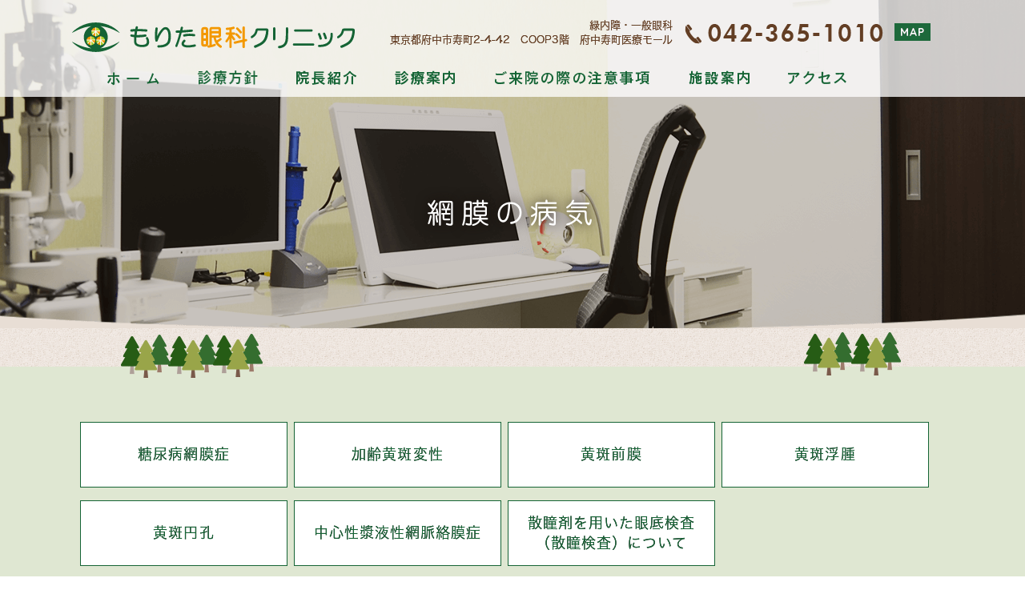

--- FILE ---
content_type: text/html
request_url: https://morita-eyeclinic.com/medical/medical03.html
body_size: 10872
content:
<!doctype html>
<html lang="ja">
<head>
	
	<!-- Global site tag (gtag.js) - Google Analytics -->
<script async src="https://www.googletagmanager.com/gtag/js?id=G-72RWN51N2P"></script>
<script>
  window.dataLayer = window.dataLayer || [];
  function gtag(){dataLayer.push(arguments);}
  gtag('js', new Date());

  gtag('config', 'G-72RWN51N2P');
</script>
	
<meta charset="utf-8">

<title>網膜の病気｜もりた眼科クリニック・府中市府中駅の眼科</title>
<meta name="keywords" content="府中駅,眼科,緑内障,もりた眼科クリニック" />
<meta name="description" content="網膜の病気。府中市寿町、府中駅にある、もりた眼科クリニックです。一般診療だけでなく、緑内障や白内障などの診療もいたします。女性医師も診察を行いますので、目のことでお悩みであればお気軽にご相談ください。" />

<!-- 共通head -->

<meta name="viewport" content="width=device-width,viewport-fit=cover" />

<link rel="stylesheet" href="https://code.jquery.com/mobile/1.1.1/jquery.mobile-1.1.1.min.css" />
<script type="text/javascript" src="https://code.jquery.com/jquery-1.8.1.min.js"></script>
<script type="text/javascript" src="/js/jquery.touchSwipe.min.js"></script>
<script type="text/javascript" src="/js/jquery.TSSlider.css.js"></script>

<link rel="stylesheet" type="text/css" href="/css/reset.css" media="all" />
<link rel="stylesheet" type="text/css" href="/css/common.css" media="all" />
<link rel="stylesheet" type="text/css" href="/js/flexslider.css" />
<link rel="stylesheet" type="text/css" href="/js/flexslider2/flexslider.css" />
<link rel="stylesheet" type="text/css" href="/css/jquery.jscrollpane.css"/>
<link rel="stylesheet" type="text/css" href="/css/style.css?1769023129" media="all" />
<link href="https://fonts.googleapis.com/css?family=Quicksand:400,700" rel="stylesheet">
<link href="https://maxcdn.bootstrapcdn.com/font-awesome/4.6.3/css/font-awesome.min.css" rel="stylesheet">
<script type="text/javascript" src="/js/flexslider2/jquery.flexslider.js"></script>

<script type="text/javascript" src="//typesquare.com/3/tsst/script/ja/typesquare.js?61034d09417040deb1997d4eac1e02d5" charset="utf-8"></script>
<script type="text/javascript" src="/js/pagetop.js?1769023129"></script>
<script type="text/javascript" src="/js/heightLine.js"></script>

<script type="text/javascript" src="/js/smoothScroll.js"></script>

<!-- <script type="text/javascript" src="/js/slideDownNavi2.js"></script> -->
<script type="text/javascript" src="/js/spMenu2.js"></script>
<script type="text/javascript" src="/js/navi.js"></script>
<link rel="stylesheet" type="text/css" href="/css/animate.css" media="all" />
<script type="text/javascript" src="/js/wow.min.js"></script>
<script>new WOW().init();</script>




</head>

<body>

<div class="pc">
<header>

<div class="inner">


<h1><a href="../index.html"><img src="../images/logo.svg" alt="もりた眼科クリニック" width="353" height="37"/></a></h1>

<ul class="header_info pc">
<li>緑内障・一般眼科</li>
<li class="header_info_ad">東京都府中市寿町2-4-42　COOP3階　府中寿町医療モール</li>
</ul>

<ul class="header_info2 pc">
<li><a href="tel:042-365-1010"><img src="../images/header_tel.png" alt="042-365-1010" width="248" height="25"/></a></li>
<li class="header_map"><a href="../access.html#accessA">MAP</a></li>
</ul>

</div>

</header>

<!-- PC用ナビ -->

<!-- ↓PCのナビここから↓ -->
<nav>

<ul>
<li><a href="/"><span><img src="/images/navi01.png" alt="ホーム" width="65" height="17"/></span></a></li>
<li><a href="/clinic.html"><span><img src="/images/navi07.png" alt="診療方針" width="75" height="18"/></span></a></li>
<li><a href="/doctor.html"><span><img src="/images/navi02.png" alt="院長紹介" width="75" height="18"/></span></a></li>
<li class="nav_slidebtm"><a href="/medical/" class="nav_slidebtm"><span><img src="/images/navi03.png" alt="診療案内" width="75" height="18"/></span></a>
<div>
<a href="/medical/medical02.html">近視・遠視・老視<i class="nav_arrow"><img src="/images/arrow01.svg" alt="" width="20" height="10"></i></a>
<a href="/medical/medical07.html">眼精疲労<i class="nav_arrow"><img src="/images/arrow01.svg" alt="" width="20" height="10"></i></a>
<a href="/medical/medical01.html">アレルギー・ドライアイ<i class="nav_arrow"><img src="/images/arrow01.svg" alt="" width="20" height="10"></i></a>
<a href="/medical/medical05.html">白内障<i class="nav_arrow"><img src="/images/arrow01.svg" alt="" width="20" height="10"></i></a>
<a href="/medical/medical04.html">緑内障<i class="nav_arrow"><img src="/images/arrow01.svg" alt="" width="20" height="10"></i></a>
<a href="/medical/medical06.html">散瞳検査<!--飛蚊症--><i class="nav_arrow"><img src="/images/arrow01.svg" alt="" width="20" height="10"></i></a>
<a href="/medical/medical03.html">網膜の病気<i class="nav_arrow"><img src="/images/arrow01.svg" alt="" width="20" height="10"></i></a>
<a href="/medical/medical08.html">人間ドック・成人健診の結果について<i class="nav_arrow"><img src="/images/arrow01.svg" alt="" width="20" height="10"></i></a>
<a href="/medical/medical10.html">学校健診の紙をもらったら<i class="nav_arrow"><img src="/images/arrow01.svg" alt="" width="20" height="10"></i></a>
<a href="/medical/medical09.html">レーザー治療について<i class="nav_arrow"><img src="/images/arrow01.svg" alt="" width="20" height="10"></i></a>
</div>
</li>
<li><a href="/visit.html"><span><img src="/images/navi08.png" alt="ご来院の際の注意事項" width="" height="18"/></span></a></li>	
<li><a href="/facilities.html"><span><img src="/images/navi05.png" alt="施設案内" width="76" height="18"/></span></a></li>
<li><a href="/access.html"><span><img src="/images/navi06.png" alt="アクセス" width="73" height="17"/></span></a></li>
</ul>

</nav>





<!-- ↓PCのナビ（スクロール）↓ -->
<nav class="navi_scroll">

<ul>
<li><a href="/"><span><img src="/images/navi01.png" alt="ホーム" width="65" height="17"/></span></a></li>
<li><a href="/clinic.html"><span><img src="/images/navi07.png" alt="診療方針" width="75" height="18"/></span></a></li>
<li><a href="/doctor.html"><span><img src="/images/navi02.png" alt="院長紹介" width="75" height="18"/></span></a></li>
<li class="nav_slidebtm"><a href="/medical/" class="nav_slidebtm"><span><img src="/images/navi03.png" alt="診療案内" width="75" height="18"/></span></a>
<div>
<a href="/medical/medical02.html">近視・遠視・老視<i class="nav_arrow"><img src="/images/arrow01.svg" alt="" width="20" height="10"></i></a>
<a href="/medical/medical07.html">眼精疲労<i class="nav_arrow"><img src="/images/arrow01.svg" alt="" width="20" height="10"></i></a>
<a href="/medical/medical01.html">アレルギー・ドライアイ<i class="nav_arrow"><img src="/images/arrow01.svg" alt="" width="20" height="10"></i></a>
<a href="/medical/medical05.html">白内障<i class="nav_arrow"><img src="/images/arrow01.svg" alt="" width="20" height="10"></i></a>
<a href="/medical/medical04.html">緑内障<i class="nav_arrow"><img src="/images/arrow01.svg" alt="" width="20" height="10"></i></a>
<a href="/medical/medical06.html">散瞳検査<i class="nav_arrow"><img src="/images/arrow01.svg" alt="" width="20" height="10"></i></a>
<a href="/medical/medical03.html">網膜の病気<i class="nav_arrow"><img src="/images/arrow01.svg" alt="" width="20" height="10"></i></a>
<a href="/medical/medical08.html">人間ドック・成人健診の結果について<i class="nav_arrow"><img src="/images/arrow01.svg" alt="" width="20" height="10"></i></a>
<a href="/medical/medical10.html">学校健診の紙をもらったら<i class="nav_arrow"><img src="/images/arrow01.svg" alt="" width="20" height="10"></i></a>
<a href="/medical/medical09.html">レーザー治療について<i class="nav_arrow"><img src="/images/arrow01.svg" alt="" width="20" height="10"></i></a>
</div>
</li>
<li><a href="/visit.html"><span><img src="/images/navi08.png" alt="ご来院の際の注意事項" width="" height="18"/></span></a></li>	
<li><a href="/facilities.html"><span><img src="/images/navi05.png" alt="施設案内" width="76" height="18"/></span></a></li>
<li><a href="/access.html"><span><img src="/images/navi06.png" alt="アクセス" width="73" height="17"/></span></a></li>
</ul>

</nav>
<!-- ↑PCのナビ（スクロール）↑ -->

<!-- ↑PCのナビここまで↑ -->








<main class="bg02">
<div class="inner">

<div class="main_headline">
<h2>網膜の病気</h2>
</div><!-- .main_catch -->

</div><!-- .inner -->
</main>



<div id="container">



<!--▽▽   薄緑背景   ▽▽-->
<section class="bg2">
<section class="box2 mb00 clearfix">
<ul class="ank01 clearfix">
<li><a href="#medical03A">糖尿病網膜症</a></li>
<li><a href="#medical03B">加齢黄斑変性</a></li>
<li><a href="#medical03C">黄斑前膜</a></li>
<li><a href="#medical03D">黄斑浮腫</a></li>
<li><a href="#medical03E">黄斑円孔</a></li>
<li><a href="#medical03F">中心性漿液性網脈絡膜症</a></li>
<li><a href="#medical03G">散瞳剤を用いた眼底検査<br>（散瞳検査）について</a></li>
</ul>

</section><!-- .box -->
</section><!-- .bg1 -->
<!--△△   薄緑背景   △△-->










<section class="box2" id="medical03A">
<h3 class="tit02">糖尿病網膜症</h3>

<div class="text">
<p class="img_fr"><img src="../images/medical/medical03/medical03_img01.png" width="300" alt="糖尿病網膜症" class="circle" /></p>
<p>日本人の失明原因第二位の病気です。糖により網膜の血管がダメージを受け、血管が詰まったり出血をおこします。適切な治療を行わないと、大量出血・網膜剥離・緑内障などを合併し、失明に至ります。糖尿病の期間が長いほど・血糖値が高いほど、網膜症の程度がひどくなります。</p>
</div>


<div class="text">
<h4 class="tit01">症状</h4>
<p>網膜の出血のみでは、視力の低下はありません。目の中心がむくむ（黄斑浮腫）と、視力が低下します。<br />
病期が進むと、硝子体に出血して黒い物が飛びます（飛蚊症）。大量に出血すると、視力が著しく低下します。見えなくなってから受診をした際には病期がかなり進んでいる可能性が高く、視力が回復しない場合があります。糖尿病と診断されたら必ず受診してください。</p>
</div>


<div class="text medical_order01">
<h4 class="tit01">分類</h4>

<dl>
<dt>単純型</dt>
<dd>血管のこぶ（毛細血管瘤）が出現し、それがつぶれると網膜出血となります。またタンパク質や脂質が弱い血管から漏れ出て、むくみ（硬性白斑）が出ることもあります。</dd>
</dl>

<dl>
<dt>前増殖型</dt>
<dd>血管が詰まり、血液のめぐりが悪くなります（虚血）。単純型の所見に加え、虚血を示す軟性白斑が出現します。これらの所見があっても目の中心部分になければ視力は低下せず、眼科を受診しない事が問題になります。</dd>
</dl>

<dl>
<dt>増殖型</dt>
<dd>虚血が広範囲におよぶと、虚血を補おうとして通常の目では生えてこない新生血管というものが作られます。この新生血管は通常の血管構造をしていないので、もろく切れやすいのです。硝子体出血・網膜剥離・緑内障をおこす元になります。</dd>
</dl>
</div>


<div class="text">
<h4 class="tit01">治療</h4>
<ul class="list03">
<li>基本は血糖値のコントロールです。</li>
<li>出血に対しては内服薬を出すこともありますが、効果は薄いです。</li>
<li>黄斑浮腫に対してはステロイドを目の奥に注射します。軽度の処置ですので、翌日には眼帯をはずすことができます。</li>
<li>全ての病期において、状況によってはレーザー治療（網膜光凝固術）を行います。増殖型ではレーザーを多量に照射します。</li>
<li>レーザー治療でも糖尿病網膜症の進行を止められない場合や硝子体出血や網膜剥離でレーザー治療ができない場合は、硝子体手術が適応になります。</li>
</ul>
</div>


<div class="text">
<p>早期発見・早期治療が大事な病気ですので、糖尿病と診断されたら必ず受診してください。糖尿病網膜症の変化は血糖値が高い時から5～10年後におこりますので、定期的に受診していくのも重要です。</p>
</div>

</section><!-- .box -->












<!--▽▽   白背景   ▽▽-->
<section class="bg1" id="medical03B">
<section class="box">
<h3 class="tit02">加齢黄斑変性</h3>

<div class="text">
<p>加齢黄斑変性は加齢により網膜の中心部（黄斑）にさまざまな障害が生じ、見えにくくなる病気です。喫煙や欧米化の食事により、日本人でこの病気にかかる率が増加しています。</p>
</div>



<div class="text medical_order01">
<h4 class="tit01">分類</h4>
<dl>
<dt>萎縮型</dt>
<dd>黄斑部が加齢により徐々に薄くなるタイプです。</dd>
</dl>

<dl>
<dt>滲出型</dt>
<dd>健康な人には生えない新生血管により、黄斑部の出血やむくみ（浮腫）が現れます。</dd>
</dl>
</div>



<div class="text">
<h4 class="tit01">症状</h4>
<p class="img_fr"><img src="../images/medical/medical03/medical03_img04.png" width="300" alt="加齢黄斑変性" class="circle" /></p>
<p>ものがゆがんでみえたり（変視症）中心部分が見えなくなります（中心暗点）。大きな出血が生じると著しく視力が低下します。</p>
</div>



<div class="text">
<h4 class="tit01">検査</h4>
<p>光干渉断層計（OCT）によって網膜の断面を調べます。浮腫や新生血管を見つけることができます。短時間で検査可能です。</p>
</div>



<div class="text">
<h4 class="tit01">治療</h4>
<p>萎縮型は現在のところ有効な治療法はありません。</p>
<p>滲出型はビタミンC製剤や循環改善剤の内服薬を処方します。処方薬ではありませんが、軽度の方にはビタミンC・ビタミンE・βカロチン・亜鉛などを含んだサプリメントを飲んでいただくことをおすすめしています。<br />
そのほかに光線力学的療法や硝子体注射により新生血管の勢いをおさえますが、なかなか治らない場合もあります。さらに、これらの治療は複数回行われるので、それなりの治療費がかかります。</p>

<p>これから先も増えていく病気のひとつです。軽度の加齢黄斑変性の方は、上記の症状までいかずに少し見づらい程度のことが多いです。簡単に検査できますので、ご心配の方はご相談ください。</p>
</div>

</section><!-- .box -->
</section><!-- .bg1 -->
<!--△△   白背景   △△-->










<section class="box2" id="medical03C">
<h3 class="tit02">黄斑前膜</h3>

<div class="text">
<p class="img_fr"><img src="../images/medical/medical03/medical03_img02.png" width="280" alt="黄斑前膜" class="circle" /></p>

<p>網膜の中心部（黄斑）やそのまわりの網膜の前に線維の膜が張り、網膜にしわが寄ります。黄斑上膜・網膜上膜・網膜前膜・網膜前黄斑線維症ともいわれます。</p>
</div>


<div class="text">
<h4 class="tit01">原因</h4>
<p>60歳を過ぎると目の中を占めるゼリー（硝子体）が変化をおこします。その際、硝子体の一部が網膜の前に残された状態が黄斑前膜です。<br />
ちなみに黄斑円孔は黄斑前膜と同じく、硝子体の変化により網膜が引っ張られた結果として黄斑に穴が開くことです。また、目の中の病気や外傷にて二次的に生じることもあります。</p>
</div>


<div class="text">
<h4 class="tit01">症状</h4>
<p>視力低下は軽度にて自覚症状がなく、健診で見つかることが多いです。膜が厚くなると、物がゆがんで見えます（変視症）。</p>
</div>


<div class="text">
<h4 class="tit01">治療</h4>
<p>自覚症状が軽い場合は手術のメリット・デメリットをお話し、そのまま経過をみることもあります。<br />
ゆがみが強い場合は手術をおすすめします。</p>
</div>

</section><!-- .box -->












<!--▽▽   白背景   ▽▽-->
<section class="bg1" id="medical03D">
<section class="box">
<h3 class="tit02">黄斑浮腫</h3>

<div class="text">
<p class="img_fr"><img src="../images/medical/medical03/medical03_img05.png" width="300" alt="黄斑浮腫" class="circle" /></p>
<p>網膜の中心部（黄斑）がむくむことを黄斑浮腫といいます。</p>
</div>


<div class="text">
<h4 class="tit01">原因</h4>
<p>糖尿病網膜症・高血圧網膜症・網膜静脈閉塞症・ぶどう膜炎・白内障の手術後など、病気により二次的に生じます。</p>
</div>


<div class="text">
<h4 class="tit01">症状</h4>
<p>視力が低下します。とくに真ん中が見づらく、物がゆがんで見えることもあります。浮腫の期間が長いと治療を行ってもなかなか治りません。</p>
</div>


<div class="text medical_order01">
<h4 class="tit01">治療</h4>

<dl>
<dt>点眼薬</dt>
<dd>一部の抗緑内障点眼薬には黄斑浮腫に効果があるとの報告があります。</dd>
</dl>

<dl>
<dt>内服薬</dt>
<dd>血液の循環を良くするものや漢方があります。</dd>
</dl>

<dl>
<dt>ステロイド注射</dt>
<dd>ステロイドを目の壁に沿って（テノン嚢下）注射します。傷口は小さく、外来にて行うことができます。</dd>
</dl>

<dl>
<dt>硝子体注射</dt>
<dd>目の中に注射をします。治療効果は良好ですが、感染症の危険もあります。</dd>
</dl>
</div>


<div class="text">
<p>浮腫の程度、タイプにより治療が異なります。症状が当てはまる方はお早めにご相談ください。</p>
</div>

</section><!-- .box -->
</section><!-- .bg1 -->
<!--△△   白背景   △△-->










<section class="box2" id="medical03E">
<h3 class="tit02">黄斑円孔</h3>

<div class="text">
<p class="img_fr"><img src="../images/medical/medical03/medical03_img03.png" width="300" alt="黄斑円孔" class="circle" /></p>

<p>網膜の中心部（黄斑）に穴が開く状態をいいます。60歳を過ぎると目の中を占めるゼリー（硝子体）が変化をおこします。その際、網膜が引っ張られた結果として黄斑に穴が開くことがあります。ほかにも目をぶつけた際に穴が開くこともあります。</p>
</div>


<div class="text">
<h4 class="tit01">症状</h4>
<p>中心部分が見えなくなる（中心暗点）ことや、物がゆがんで見える（変視症）ことから、早く気づきやすいです。程度により、視力がいい方もいれば0.1くらいに低下する方もいます。</p>
</div>


<div class="text">
<h4 class="tit01">治療</h4>
<p>手術が必要で、点眼薬や内服薬では残念ながら治りません。このような症状をお持ちの方はお早めにご相談ください。</p>
</div>

</section><!-- .box -->












<!--▽▽   白背景   ▽▽-->
<section class="bg1" id="medical03F">
<section class="box">
<h3 class="tit02">中心性漿液性脈絡網膜症</h3>

<div class="text">
<p class="img_fr"><img src="../images/medical/medical03/medical03_img06.png" width="300" alt="中心性漿液性脈絡網膜症" class="circle" /></p>
<p>網膜の中心（黄斑）に小さい網膜剥離がおきる病気です。網膜剥離といっても、網膜に穴があいて剥離がおきるタイプではありません。30～50歳代の男性に多く、片目におこることが多いですが、両目のこともあります。</p>
</div>


<div class="text">
<h4 class="tit01">原因</h4>
<p>ストレスが原因と考えられています。ほかには、ステロイド薬を長い間使用していると発症することがあります。<br />
網膜の下にある血管から血液中の水分がにじみ出て黄斑部にたまり、網膜剥離が生じます。</p>
</div>



<div class="text">
<h4 class="tit01">症状</h4>
<p>真ん中がセピア色に見えたり、暗く見えます。視力の低下はあっても軽度ですが、物が小さく見えるのでピントが合いづらい感じがします。長引く病気ではありませんが、再発を繰り返すと視力が低下することがあります。</p>
</div>


<div class="text">
<h4 class="tit01">治療</h4>
<p>水分を出す作用のある内服薬を処方します。病変の位置によってはレーザー治療を行います。見づらさが続くようであれば、ぜひご相談ください。</p>
</div>

</section><!-- .box -->
</section><!-- .bg1 -->
<!--△△   白背景   △△-->


<section class="box2" id="medical03G">
<h3 class="tit02">散瞳剤を用いた眼底検査（散瞳検査）について</h3>

<div class="text">
<p>眼底検査を詳しく行うには、ひとみを開く目薬（散瞳剤）を使って眼底（網膜・視神経）だけでなく水晶体や硝子体も観察します。</p>
</div>


<div class="text medical_order01">
<dl>
<dt><em>1.</em>前準備</dt>
<dd>散瞳剤をさしてから薬が完全に効く（ひとみがしっかり開く）まで、最低でも20分はかかります。診察の順番が変更になる場合がありますので、あらかじめご了承ください。</dd>
</dl>


<dl>
<dt><em>2.</em>散瞳検査</dt>
<dd>散瞳検査をする際は、上記のように待ち時間があります。<!--受付終了30分前（12時30分、17時30分）までにお越しください。--></dd>
</dl>


<dl>
<dt><em>3.</em>散瞳検査後</dt>
<dd>散瞳剤が効いてくるとピントが合いづらく、光がまぶしくなります。散瞳検査後の車やバイクなどの運転は、大変危険＆法に触れますので禁止していただいております。<br>飛蚊症の精査や糖尿病網膜症チェックなどの場合、診察時に散瞳検査を行います。電車やバスなど公共交通機関でお越しいただくか、運転ができる方とご一緒にお越しください。<!--散瞳剤が効いてくるとピントが合いづらく、光がまぶしくなります。散瞳検査後の車やバイクなどの運転は、大変危険なので控えていただいております。<br />特に糖尿病網膜症など網膜の病気の場合、診察時に毎回散瞳検査を行います。散瞳検査の日は、電車やバスなど公共交通機関でお越しいただくか、運転ができる方とご一緒にお越しください。--></dd>
</dl>
</div>
</section><!-- .box2 -->












</div><!-- #container -->





<!--<div class="pagetop">
<img src="../images/pagetop.png" alt="pagetop">
</div>-->

<!-- PC用フッターナビ -->

<footer>

<div class="footer_navi">
<div class="inner">

<ul>
<li><a href="/"><span><img src="/images/footer_navi01.png" alt="ホーム" width="65" height="17"/></span></a></li>
<li><a href="/doctor.html"><span><img src="/images/footer_navi02.png" alt="院長紹介" width="75" height="18"/></span></a></li>
<li><a href="/medical/"><span><img src="/images/footer_navi03.png" alt="診療案内" width="75" height="18"/></span></a></li>
<li><a href="/visit.html"><span><img src="/images/navi08.png" alt="ご来院の際の注意事項" width="" height="18"/></span></a></li>	
<li><a href="/clinic.html"><span><img src="/images/footer_navi10.png" alt="診療方針" width="77" height="17"/></span></a></li>
<li><a href="/facilities.html"><span><img src="/images/footer_navi05.png" alt="施設案内" width="76" height="18"/></span></a></li>
<li><a href="/access.html"><span><img src="/images/footer_navi06.png" alt="アクセス" width="73" height="17"/></span></a></li>
</ul>

</div><!-- .inner -->
</div><!-- .footer_navi -->






<div class="footer_info">
<div class="inner clearfix">

<dl class="footer_info_overview">
<dt class="footer_info_overview_logo"><a href="/"><img src="/images/logo.svg" alt="もりた眼科クリニック" width="353" height="37"/></a></dt>
<dd>　〒183-0056  東京都府中市寿町2-4-42　COOP3階 府中寿町医療モール<br />
京王線「府中駅」より徒歩5分</dd>
<dd class="footer_info_overview_tel"><img src="/images/footer_tel.png" alt="042-365-1010" width="251" height="29"/></dd>
</dl>

</div><!-- .inner -->
</div><!-- .footer_info -->






<p class="copy"><small>&copy Morita Eye Clinic</small></p>
</footer>

</div>

<div class="sp">
  <div id="page3" data-role="page" class="ui-body-c">

    <!-- SP用ヘッダーナビ -->
		
<div data-role="header" data-theme="c" class="ui-header ui-bar-c">
	<h1><a href="/"><img src="/images/logo.svg" alt="もりた眼科クリニック" width="218"></a></h1>
	<!-- <a href="#dialog_menu" class="ui-btn-right" data-role="button" data-transition="slidedown" data-iconpos="notext">メニュー<i class="fa fa-bars"></i></a> -->
	<p class="sub_tit">京王線「府中駅」より徒歩5分</p>	

  <div class="l-header-nav">
    <button type="button" class="l-header-hamburger js-header-hamburger u-inline-block" aria-controls="navigation" aria-expanded="false" aria-label="メニューを開閉する">
      <span class="l-header-hamburger__text">メニュー</span>
      <span class="l-header-hamburger__line l-header-hamburger__line--upper"></span>
      <span class="l-header-hamburger__line l-header-hamburger__line--middle"></span>
      <span class="l-header-hamburger__line l-header-hamburger__line--lower"></span>
    </button>
    <nav class="l-header-menu js-header-menu" id="navigation" aria-hidden="true">
      <ul class="l-header-menu__list">
        <li class="l-header-menu__item">
          <a href="/">ホーム</a>
        </li>
        <li class="l-header-menu__item">
          <a href="/clinic.html">診療方針</a>
        </li>
		<li class="l-header-menu__item">
          <a href="/visit.html">ご来院の際の注意事項</a>
        </li>
        <li class="l-header-menu__item">
          <a href="/doctor.html">院長紹介</a>
        </li>
        <li class="l-header-menu__item">
          <button class="l-header-menu__parent js-menu-trigger">診療案内</button>
          <div class="l-header-menu__child js-menu-object">
            <ul class="l-header-menu__childList">
              <li class="l-header-menu__childItem">
                <a href="/medical/">診療案内</a>
              </li>
              <li class="l-header-menu__childItem">
                <a href="/medical/medical02.html">近視・遠視・老視</a>
              </li>
              <li class="l-header-menu__childItem">
                <a href="/medical/medical07.html">眼精疲労</a>
              </li>
              <li class="l-header-menu__childItem">
                <a href="/medical/medical01.html">アレルギー・ドライアイ</a>
              </li>
              <li class="l-header-menu__childItem">
                <a href="/medical/medical05.html">白内障</a>
              </li>
              <li class="l-header-menu__childItem">
                <a href="/medical/medical04.html">緑内障</a>
              </li>
              <li class="l-header-menu__childItem">
                <a href="/medical/medical06.html">散瞳検査</a>
              </li>
              <li class="l-header-menu__childItem">
                <a href="/medical/medical03.html">網膜の病気</a>
              </li>
              <li class="l-header-menu__childItem">
                <a href="/medical/medical08.html">人間ドック・成人健診の結果について</a>
              </li>
              <li class="l-header-menu__childItem">
                <a href="/medical/medical10.html">学校健診の紙をもらったら</a>
              </li>
              <li class="l-header-menu__childItem">
                <a href="/medical/medical09.html">レーザー治療について</a>
              </li>
            </ul>
          </div>
        </li>
        <!--<li class="l-header-menu__item">
          <a href="/visit.html">ご来院の際の注意事項</a>
        </li>-->
        <li class="l-header-menu__item">
          <a href="/facilities.html">施設案内</a>
        </li>
        <li class="l-header-menu__item">
          <a href="/access.html">アクセス</a>
        </li>
      </ul>
      <div class="js-focus-trap" tabindex="0"></div>
    </nav>
  </div>
</div>
		<!--   ▼   コンテンツ   ▼   -->
		
		<div data-role="content" class="ui-content">
		<h2 class="title main3">網膜の病気</h2>
		
    <!--▽▽   薄緑背景   ▽▽-->
<section class="bg2">
  <section class="box2 mb00 clearfix">
  <ul class="ank01 clearfix">
  <li><a href="#medical03A">糖尿病網膜症</a></li>
  <li><a href="#medical03B">加齢黄斑変性</a></li>
  <li><a href="#medical03C">黄斑前膜</a></li>
  <li><a href="#medical03D">黄斑浮腫</a></li>
  <li><a href="#medical03E">黄斑円孔</a></li>
  <li><a href="#medical03F">中心性漿液性網脈絡膜症</a></li>
  <li><a href="#medical03G">散瞳剤を用いた眼底検査<br>（散瞳検査）について</a></li>
  </ul>
  
  </section><!-- .box -->
  </section><!-- .bg1 -->
  <!--△△   薄緑背景   △△-->
  
  
  
  
  <div class="box">
  
  
  
  
  
  <section class="bg1" id="medical03A">
  <h3 class="tit02">糖尿病網膜症</h3>
  
  <div class="text">
  <p class="img_fr"><img src="../images/medical/medical03/medical03_img01.png" width="300" alt="糖尿病網膜症" class="circle" /></p>
  <p>日本人の失明原因第二位の病気です。糖により網膜の血管がダメージを受け、血管が詰まったり出血をおこします。適切な治療を行わないと、大量出血・網膜剥離・緑内障などを合併し、失明に至ります。糖尿病の期間が長いほど・血糖値が高いほど、網膜症の程度がひどくなります。</p>
  </div>
  
  
  <div class="text">
  <h4 class="tit01">症状</h4>
  <p>網膜の出血のみでは、視力の低下はありません。目の中心がむくむ（黄斑浮腫）と、視力が低下します。<br />
  病期が進むと、硝子体に出血して黒い物が飛びます（飛蚊症）。大量に出血すると、視力が著しく低下します。見えなくなってから受診をした際には病期がかなり進んでいる可能性が高く、視力が回復しない場合があります。糖尿病と診断されたら必ず受診してください。</p>
  </div>
  
  
  <div class="text medical_order01">
  <h4 class="tit01">分類</h4>
  
  <dl>
  <dt>単純型</dt>
  <dd>血管のこぶ（毛細血管瘤）が出現し、それがつぶれると網膜出血となります。またタンパク質や脂質が弱い血管から漏れ出て、むくみ（硬性白斑）が出ることもあります。</dd>
  </dl>
  
  <dl>
  <dt>前増殖型</dt>
  <dd>血管が詰まり、血液のめぐりが悪くなります（虚血）。単純型の所見に加え、虚血を示す軟性白斑が出現します。これらの所見があっても目の中心部分になければ視力は低下せず、眼科を受診しない事が問題になります。</dd>
  </dl>
  
  <dl>
  <dt>増殖型</dt>
  <dd>虚血が広範囲におよぶと、虚血を補おうとして通常の目では生えてこない新生血管というものが作られます。この新生血管は通常の血管構造をしていないので、もろく切れやすいのです。硝子体出血・網膜剥離・緑内障をおこす元になります。</dd>
  </dl>
  </div>
  
  
  <div class="text">
  <h4 class="tit01">治療</h4>
  <ul class="list03">
  <li>基本は血糖値のコントロールです。</li>
  <li>出血に対しては内服薬を出すこともありますが、効果は薄いです。</li>
  <li>黄斑浮腫に対してはステロイドを目の奥に注射します。軽度の処置ですので、翌日には眼帯をはずすことができます。</li>
  <li>全ての病期において、状況によってはレーザー治療（網膜光凝固術）を行います。増殖型ではレーザーを多量に照射します。</li>
  <li>レーザー治療でも糖尿病網膜症の進行を止められない場合や硝子体出血や網膜剥離でレーザー治療ができない場合は、硝子体手術が適応になります。</li>
  </ul>
  </div>
  
  
  <div class="text">
  <p>早期発見・早期治療が大事な病気ですので、糖尿病と診断されたら必ず受診してください。糖尿病網膜症の変化は血糖値が高い時から5～10年後におこりますので、定期的に受診していくのも重要です。</p>
  </div>
  
  </section><!-- .box -->
  
  
  
  
  
  
  
  
  
  
  
  
  <!--▽▽   白背景   ▽▽-->
  <section class="bg1" id="medical03B">
  <section class="box">
  <h3 class="tit02">加齢黄斑変性</h3>
  
  <div class="text">
  <p>加齢黄斑変性は加齢により網膜の中心部（黄斑）にさまざまな障害が生じ、見えにくくなる病気です。喫煙や欧米化の食事により、日本人でこの病気にかかる率が増加しています。</p>
  </div>
  
  
  
  <div class="text medical_order01">
  <h4 class="tit01">分類</h4>
  <dl>
  <dt>萎縮型</dt>
  <dd>黄斑部が加齢により徐々に薄くなるタイプです。</dd>
  </dl>
  
  <dl>
  <dt>滲出型</dt>
  <dd>健康な人には生えない新生血管により、黄斑部の出血やむくみ（浮腫）が現れます。</dd>
  </dl>
  </div>
  
  
  
  <div class="text">
  <h4 class="tit01">症状</h4>
  <p class="img_fr"><img src="../images/medical/medical03/medical03_img04.png" width="300" alt="加齢黄斑変性" class="circle" /></p>
  <p>ものがゆがんでみえたり（変視症）中心部分が見えなくなります（中心暗点）。大きな出血が生じると著しく視力が低下します。</p>
  </div>
  
  
  
  <div class="text">
  <h4 class="tit01">検査</h4>
  <p>光干渉断層計（OCT）によって網膜の断面を調べます。浮腫や新生血管を見つけることができます。短時間で検査可能です。</p>
  </div>
  
  
  
  <div class="text">
  <h4 class="tit01">治療</h4>
  <p>萎縮型は現在のところ有効な治療法はありません。</p>
  <p>滲出型はビタミンC製剤や循環改善剤の内服薬を処方します。処方薬ではありませんが、軽度の方にはビタミンC・ビタミンE・βカロチン・亜鉛などを含んだサプリメントを飲んでいただくことをおすすめしています。<br />
  そのほかに光線力学的療法や硝子体注射により新生血管の勢いをおさえますが、なかなか治らない場合もあります。さらに、これらの治療は複数回行われるので、それなりの治療費がかかります。</p>
  
  <p>これから先も増えていく病気のひとつです。軽度の加齢黄斑変性の方は、上記の症状までいかずに少し見づらい程度のことが多いです。簡単に検査できますので、ご心配の方はご相談ください。</p>
  </div>
  
  </section><!-- .box -->
  </section><!-- .bg1 -->
  <!--△△   白背景   △△-->
  
  
  
  
  
  
  
  
  
  
  <section class="box2" id="medical03C">
  <h3 class="tit02">黄斑前膜</h3>
  
  <div class="text">
  <p class="img_fr"><img src="../images/medical/medical03/medical03_img02.png" width="280" alt="黄斑前膜" class="circle" /></p>
  
  <p>網膜の中心部（黄斑）やそのまわりの網膜の前に線維の膜が張り、網膜にしわが寄ります。黄斑上膜・網膜上膜・網膜前膜・網膜前黄斑線維症ともいわれます。</p>
  </div>
  
  
  <div class="text">
  <h4 class="tit01">原因</h4>
  <p>60歳を過ぎると目の中を占めるゼリー（硝子体）が変化をおこします。その際、硝子体の一部が網膜の前に残された状態が黄斑前膜です。<br />
  ちなみに黄斑円孔は黄斑前膜と同じく、硝子体の変化により網膜が引っ張られた結果として黄斑に穴が開くことです。また、目の中の病気や外傷にて二次的に生じることもあります。</p>
  </div>
  
  
  <div class="text">
  <h4 class="tit01">症状</h4>
  <p>視力低下は軽度にて自覚症状がなく、健診で見つかることが多いです。膜が厚くなると、物がゆがんで見えます（変視症）。</p>
  </div>
  
  
  <div class="text">
  <h4 class="tit01">治療</h4>
  <p>自覚症状が軽い場合は手術のメリット・デメリットをお話し、そのまま経過をみることもあります。<br />
  ゆがみが強い場合は手術をおすすめします。</p>
  </div>
  
  </section><!-- .box -->
  
  
  
  
  
  
  
  
  
  
  
  
  <!--▽▽   白背景   ▽▽-->
  <section class="bg1" id="medical03D">
  <section class="box">
  <h3 class="tit02">黄斑浮腫</h3>
  
  <div class="text">
  <p class="img_fr"><img src="../images/medical/medical03/medical03_img05.png" width="300" alt="黄斑浮腫" class="circle" /></p>
  <p>網膜の中心部（黄斑）がむくむことを黄斑浮腫といいます。</p>
  </div>
  
  
  <div class="text">
  <h4 class="tit01">原因</h4>
  <p>糖尿病網膜症・高血圧網膜症・網膜静脈閉塞症・ぶどう膜炎・白内障の手術後など、病気により二次的に生じます。</p>
  </div>
  
  
  <div class="text">
  <h4 class="tit01">症状</h4>
  <p>視力が低下します。とくに真ん中が見づらく、物がゆがんで見えることもあります。浮腫の期間が長いと治療を行ってもなかなか治りません。</p>
  </div>
  
  
  <div class="text medical_order01">
  <h4 class="tit01">治療</h4>
  
  <dl>
  <dt>点眼薬</dt>
  <dd>一部の抗緑内障点眼薬には黄斑浮腫に効果があるとの報告があります。</dd>
  </dl>
  
  <dl>
  <dt>内服薬</dt>
  <dd>血液の循環を良くするものや漢方があります。</dd>
  </dl>
  
  <dl>
  <dt>ステロイド注射</dt>
  <dd>ステロイドを目の壁に沿って（テノン嚢下）注射します。傷口は小さく、外来にて行うことができます。</dd>
  </dl>
  
  <dl>
  <dt>硝子体注射</dt>
  <dd>目の中に注射をします。治療効果は良好ですが、感染症の危険もあります。</dd>
  </dl>
  </div>
  
  
  <div class="text">
  <p>浮腫の程度、タイプにより治療が異なります。症状が当てはまる方はお早めにご相談ください。</p>
  </div>
  
  </section><!-- .box -->
  </section><!-- .bg1 -->
  <!--△△   白背景   △△-->
  
  
  
  
  
  
  
  
  
  
  <section class="box2" id="medical03E">
  <h3 class="tit02">黄斑円孔</h3>
  
  <div class="text">
  <p class="img_fr"><img src="../images/medical/medical03/medical03_img03.png" width="300" alt="黄斑円孔" class="circle" /></p>
  
  <p>網膜の中心部（黄斑）に穴が開く状態をいいます。60歳を過ぎると目の中を占めるゼリー（硝子体）が変化をおこします。その際、網膜が引っ張られた結果として黄斑に穴が開くことがあります。ほかにも目をぶつけた際に穴が開くこともあります。</p>
  </div>
  
  
  <div class="text">
  <h4 class="tit01">症状</h4>
  <p>中心部分が見えなくなる（中心暗点）ことや、物がゆがんで見える（変視症）ことから、早く気づきやすいです。程度により、視力がいい方もいれば0.1くらいに低下する方もいます。</p>
  </div>
  
  
  <div class="text">
  <h4 class="tit01">治療</h4>
  <p>手術が必要で、点眼薬や内服薬では残念ながら治りません。このような症状をお持ちの方はお早めにご相談ください。</p>
  </div>
  
  </section><!-- .box -->
  
  
  
  
  
  
  
  
  
  
  
  
  <!--▽▽   白背景   ▽▽-->
  <section class="bg1" id="medical03F">
  <section class="box">
  <h3 class="tit02">中心性漿液性脈絡網膜症</h3>
  
  <div class="text">
  <p class="img_fr"><img src="../images/medical/medical03/medical03_img06.png" width="300" alt="中心性漿液性脈絡網膜症" class="circle" /></p>
  <p>網膜の中心（黄斑）に小さい網膜剥離がおきる病気です。網膜剥離といっても、網膜に穴があいて剥離がおきるタイプではありません。30～50歳代の男性に多く、片目におこることが多いですが、両目のこともあります。</p>
  </div>
  
  
  <div class="text">
  <h4 class="tit01">原因</h4>
  <p>ストレスが原因と考えられています。ほかには、ステロイド薬を長い間使用していると発症することがあります。<br />
  網膜の下にある血管から血液中の水分がにじみ出て黄斑部にたまり、網膜剥離が生じます。</p>
  </div>
  
  
  
  <div class="text">
  <h4 class="tit01">症状</h4>
  <p>真ん中がセピア色に見えたり、暗く見えます。視力の低下はあっても軽度ですが、物が小さく見えるのでピントが合いづらい感じがします。長引く病気ではありませんが、再発を繰り返すと視力が低下することがあります。</p>
  </div>
  
  
  <div class="text">
  <h4 class="tit01">治療</h4>
  <p>水分を出す作用のある内服薬を処方します。病変の位置によってはレーザー治療を行います。見づらさが続くようであれば、ぜひご相談ください。</p>
  </div>
  
  </section><!-- .box -->
  </section><!-- .bg1 -->
  <!--△△   白背景   △△-->
  
  
  <section class="box2" id="medical03G">
  <h3 class="tit02">散瞳剤を用いた眼底検査（散瞳検査）について</h3>
  
  <div class="text">
  <p>眼底検査を詳しく行うには、ひとみを開く目薬（散瞳剤）を使って眼底（網膜・視神経）だけでなく水晶体や硝子体も観察します。</p>
  </div>
  
  
  <div class="text medical_order01">
  <dl>
  <dt><em>1.</em>前準備</dt>
  <dd>散瞳剤をさしてから薬が完全に効く（ひとみがしっかり開く）まで、最低でも20分はかかります。診察の順番が変更になる場合がありますので、あらかじめご了承ください。</dd>
  </dl>
  
  
  <dl>
  <dt><em>2.</em>散瞳検査</dt>
  <dd>散瞳検査をする際は、上記のように待ち時間があります。<!--受付終了30分前（12時30分、17時30分）までにお越しください。--></dd>
  </dl>
  
  
  <dl>
  <dt><em>3.</em>散瞳検査後</dt>
  <dd>散瞳剤が効いてくるとピントが合いづらく、光がまぶしくなります。散瞳検査後の車やバイクなどの運転は、大変危険＆法に触れますので禁止していただいております。<br>飛蚊症の精査や糖尿病網膜症チェックなどの場合、診察時に散瞳検査を行います。電車やバスなど公共交通機関でお越しいただくか、運転ができる方とご一緒にお越しください。<!--散瞳剤が効いてくるとピントが合いづらく、光がまぶしくなります。散瞳検査後の車やバイクなどの運転は、大変危険なので控えていただいております。<br />特に糖尿病網膜症など網膜の病気の場合、診察時に毎回散瞳検査を行います。散瞳検査の日は、電車やバスなど公共交通機関でお越しいただくか、運転ができる方とご一緒にお越しください。--></dd>
  </dl>
  </div>
  </section><!-- .box2 -->
  
		
		</div><!--.box-->
		
		
		<!--   ▲   コンテンツ   ▲   -->
		
		</div><!--content-->
		<div class="pgtop"><a href="#"  data-ajax="false"><i class="fa fa-chevron-up"></i>ページトップ</a></div>
		<p class="pc"><a href="../index.html" rel="external"><i class="fa fa-desktop"></i>PCサイト</a></p>
		
		<footer>
		<p>&copy; Morita Eye Clinic</p>
		</footer>
		
		</div>
	
  
  </div>
  
  <!-- 共通フッター -->
  
<script>
  /* メニュー開閉 */
{
  // メニュー展開時に背景を固定
  const backgroundFix = (bool) => {
    const scrollingElement = () => {
      const browser = window.navigator.userAgent.toLowerCase();
      
      if ('scrollingElement' in document) return document.scrollingElement;

      return document.documentElement;
    };

    const scrollY = bool
    ? scrollingElement().scrollTop
    : parseInt(document.body.style.top || '0');
    
    const fixedStyles = {
      height: '100vh',
      position: 'fixed',
      top: `${scrollY * -1}px`,
      left: '0',
      width: '100vw'
    };
    
    Object.keys(fixedStyles).forEach((key) => {
      document.body.style[key] = bool ? fixedStyles[key] : '';
    });
    
    if (!bool) {
      window.scrollTo(0, scrollY * -1);
    }
  };

  // 変数定義
  const CLASS = '-active';
  let flg = false;
  const hamburger = document.querySelector('.js-header-hamburger');
  const focusTrap = document.querySelector('.js-focus-trap');
  const menu = document.querySelector('.js-header-menu');

  // メニュー開閉制御
  hamburger.addEventListener('click', (e) => {
    e.currentTarget.classList.toggle(CLASS);
    menu.classList.toggle(CLASS);

    if (flg) {
      backgroundFix(false);
      hamburger.setAttribute('aria-expanded', 'false');
      hamburger.focus();
      flg = false;
    } else {
      backgroundFix(true);
      hamburger.setAttribute('aria-expanded', 'true');
      flg = true;
    }
  });
  window.addEventListener('keydown', (e) => { //escキー押下でメニューを閉じられるように
    if (flg && e.key === 'Escape') {
      hamburger.classList.remove(CLASS);
      menu.classList.remove(CLASS);

      backgroundFix(false);
      hamburger.focus();
      hamburger.setAttribute('aria-expanded', 'false');
      flg = false;
    }
  });

  // フォーカストラップ制御
  focusTrap.addEventListener('focus', () => {
    hamburger.focus();
  });
}
</script>

<script>
/* ページ内リンク スムーススクロール */
{
  const anchorLinkTrigger = document.querySelectorAll('a[href^="#"]');
  for (let i = 0; i < anchorLinkTrigger.length; i++){
    anchorLinkTrigger[i].addEventListener('click', (e) => {
      e.preventDefault();
      let href = anchorLinkTrigger[i].getAttribute('href');
      let targetElements = document.querySelectorAll(href);
      let visibleTargetElement = Array.from(targetElements).find(element => {
        return isElementVisible(element);
      });

      if (visibleTargetElement) {
        const rect = visibleTargetElement.getBoundingClientRect().top;
        const offset = window.pageYOffset;
        const gap = 90;
        const target = rect + offset - gap;
        window.scrollTo({
          top: target,
          behavior: 'smooth',
        });
      }
    });
  }
  
  function isElementVisible(element) {
    while (element) {
      if (window.getComputedStyle(element).display === 'none') {
        return false;
      }
      element = element.parentElement;
    }
    return true;
  }
}
</script>

<script>
/* a要素にui-linkクラス付与（旧バージョンのクラス継承のため） */
	document.addEventListener('DOMContentLoaded', function() {
		const allLinks = document.querySelectorAll('a');
		allLinks.forEach(link => {
			link.classList.add('ui-link');
		});
	});
</script>

<script>
  $(function() {
    const trigger = $('.js-menu-trigger');
    const object = $('.js-menu-object');
    object.hide();
    trigger.on('click', function() {
      $(this).toggleClass('-active');
      $(this).next(object).stop().slideToggle(300);
      return false;
    });
  });
</script>

<!-- Googleアナリティクスここから -->

<script>
  (function(i,s,o,g,r,a,m){i['GoogleAnalyticsObject']=r;i[r]=i[r]||function(){
  (i[r].q=i[r].q||[]).push(arguments)},i[r].l=1*new Date();a=s.createElement(o),
  m=s.getElementsByTagName(o)[0];a.async=1;a.src=g;m.parentNode.insertBefore(a,m)
  })(window,document,'script','https://www.google-analytics.com/analytics.js','ga');

  ga('create', 'UA-86410150-1', 'auto');
  ga('send', 'pageview');

</script>

<!-- Googleアナリティクスここまで -->
</body>
</html>


--- FILE ---
content_type: text/css
request_url: https://morita-eyeclinic.com/css/common.css
body_size: 3319
content:
/* CSS Document */

body, h1, h2, h3, h4, h5, h6, dl, p , dt, dd, form, select, option, address, pre {
	margin:0;
	padding:0;
	-webkit-text-size-adjust:100%;
	-webkit-text-size-adjust: 100%;
}
.pc {
	display: block !important;
}
.sp {
	display: none !important;
}
img{
	vertical-align:bottom;
}
ul, li {
	list-style:none;
	margin:0;
	padding:0;
}
a img {
	border:none;
}
.w010par{
	width:10%;
}
.w020par{
	width:20%;
}
.w025par{
	width:25%;
}
.w050par{
	width:50%;
}
.w075par{
	width:75%;
}
.w100par{
	width:100%;
}
.w010{
	width: 10px;
}
.w020{
	width: 20px;
}
.w030{
	width: 30px;
}
.w040{
	width: 40px;
}
.w050{
	width: 50px;
}
.w060{
	width: 60px;
}
.w070{
	width: 70px;
}
.w080{
	width: 80px;
}
.w090{
	width: 90px;
}
.w100 {
	width: 100px;
}
.w110 {
	width: 110px;
}
.w120 {
	width: 120px;
}
.w130 {
	width: 130px;
}
.w140 {
	width: 140px;
}
.w150 {
	width: 150px;
}
.w160 {
	width: 160px;
}
.w170 {
	width: 170px;
}
.w180 {
	width: 180px;
}
.w190 {
	width: 190px;
}
.w200 {
	width: 200px;
}
.w210 {
	width: 210px;
}
.w220 {
	width: 220px;
}
.w230 {
	width: 230px;
}
.w240 {
	width: 240px;
}
.w250 {
	width: 250px;
}
.w255 {
	width: 255px;
}
.w260 {
	width: 260px;
}
.w270 {
	width: 270px;
}
.w280 {
	width: 280px;
}
.w290 {
	width: 290px;
}
.w300 {
	width: 300px;
}
.w305 {
	width: 305px;
}
.w310 {
	width: 310px;
}
.w320 {
	width: 320px;
}
.w330 {
	width: 330px;
}
.w340 {
	width: 340px;
}
.w350 {
	width: 350px;
}
.w360 {
	width: 360px;
}
.w365 {
	width: 365px;
}
.w370 {
	width: 370px;
}
.w380 {
	width: 380px;
}
.w390 {
	width: 390px;
}
.w400 {
	width: 400px;
}
.w410 {
	width: 400px;
}
.w415 {
	width: 415px;
}
.w420 {
	width: 420px;
}
.w430 {
	width: 430px;
}
.w435 {
	width: 435px;
}
.w440 {
	width: 440px;
}
.w450 {
	width: 450px;
}
.w460 {
	width: 460px;
}
.w470 {
	width: 470px;
}
.w480 {
	width: 480px;
}
.w490 {
	width: 490px;
}
.w500 {
	width: 500px;
}
.w510 {
	width: 510px;
}
.w520 {
	width: 520px;
}
.w530 {
	width: 530px;
}
.w540 {
	width: 540px;
}
.w550 {
	width: 550px;
}
.w560 {
	width: 560px;
}
.w570 {
	width: 570px;
}
.w580 {
	width: 580px;
}
.w590 {
	width: 590px;
}
.w600 {
	width: 600px;
}
.w610 {
	width: 610px;
}
.w620 {
	width: 620px;
}
.w630 {
	width: 630px;
}
.w640 {
	width: 640px;
}
.w650 {
	width: 650px;
}
.w660 {
	width: 660px;
}
.w670 {
	width: 670px;
}
.w680 {
	width: 680px;
}
.w690 {
	width: 690px;
}
.w700 {
	width: 700px;
}
.w710 {
	width: 710px;
}
.w720 {
	width: 720px;
}
.w730 {
	width: 730px;
}
.w740 {
	width: 740px;
}
.w750 {
	width: 750px;
}
.w760 {
	width: 760px;
}
.w765 {
	width: 765px;
}
.w960 {
	width: 960px;
}
.w980 {
	width: 980px;
}
.h030 {
	height: 30px;
}
.h180 {
	height: 180px;
}
.h190 {
	height: 190px;
}
.h200 {
	height: 200px;
}
.h240 {
	height: 240px;
}
.h250 {
	height: 250px;
}
.h280 {
	height: 280px;
}
.h300 {
	height: 300px;
}
.h350 {
	height: 350px;
}
.mt00 {
	margin-top: 0px !important;
}
.mt01 {
	margin-top: 1px;
}
.mt02 {
	margin-top: 2px;
}
.mt03 {
	margin-top: 3px;
}
.mt04 {
	margin-top: 4px;
}
.mt05 {
	margin-top: 5px;
}
.mt06 {
	margin-top: 6px;
}
.mt07 {
	margin-top: 7px;
}
.mt08 {
	margin-top: 8px;
}
.mt09 {
	margin-top: 9px;
}
.mt10 {
	margin-top: 10px;
}
.mt15 {
	margin-top: 15px;
}
.mt20 {
	margin-top: 20px;
}
.mt25 {
	margin-top: 25px;
}
.mt30 {
	margin-top: 30px;
}
.mt35 {
	margin-top: 35px;
}
.mt40 {
	margin-top: 40px;
}
.mt45 {
	margin-top: 45px;
}
.mt50 {
	margin-top: 50px;
}
.mt60 {
	margin-top: 60px;
}
.mt70 {
	margin-top: 70px;
}
.mt80 {
	margin-top: 80px;
}
.mt90 {
	margin-top: 90px;
}
.mt100 {
	margin-top: 100px;
}
.mt110 {
	margin-top: 110px;
}
.mt120 {
	margin-top: 120px;
}
.mr00 {
	margin-right: 0px !important;
}
.mr01 {
	margin-right: 1px;
}
.mr02 {
	margin-right: 2px;
}
.mr03 {
	margin-right: 3px;
}
.mr04 {
	margin-right: 4px;
}
.mr05 {
	margin-right: 5px;
}
.mr06 {
	margin-right: 6px;
}
.mr07 {
	margin-right: 7px;
}
.mr08 {
	margin-right: 8px;
}
.mr09 {
	margin-right: 9px;
}
.mr10 {
	margin-right: 10px;
}
.mr15 {
	margin-right: 15px;
}
.mr20 {
	margin-right: 20px;
}
.mr25 {
	margin-right: 25px;
}
.mr30 {
	margin-right: 30px;
}
.mr35 {
	margin-right: 35px;
}
.mr40 {
	margin-right: 40px;
}
.mr45 {
	margin-right: 45px;
}
.mr50 {
	margin-right: 50px;
}
.mr60 {
	margin-right: 60px;
}
.mr70 {
	margin-right: 70px;
}
.mr80 {
	margin-right: 80px;
}
.mr90 {
	margin-right: 90px;
}
.mr100 {
	margin-right: 100px;
}
.mb00 {
	margin-bottom: 0 !important;
}
.mb01 {
	margin-bottom: 1px;
}
.mb02 {
	margin-bottom: 2px;
}
.mb03 {
	margin-bottom: 3px;
}
.mb04 {
	margin-bottom: 4px;
}
.mb05 {
	margin-bottom: 5px;
}
.mb06 {
	margin-bottom: 6px;
}
.mb07 {
	margin-bottom: 7px;
}
.mb08 {
	margin-bottom: 8px;
}
.mb09 {
	margin-bottom: 9px;
}
.mb10 {
	margin-bottom: 10px;
}
.mb15 {
	margin-bottom: 15px;
}
.mb20 {
	margin-bottom: 20px;
}
.mb25 {
	margin-bottom: 25px;
}
.mb30 {
	margin-bottom: 30px;
}
.mb35 {
	margin-bottom: 35px;
}
.mb40 {
	margin-bottom: 40px;
}
.mb45 {
	margin-bottom: 45px;
}
.mb50 {
	margin-bottom: 50px;
}
.mb60 {
	margin-bottom: 60px;
}
.mb70 {
	margin-bottom: 70px;
}
.mb80 {
	margin-bottom: 80px;
}
.mb90 {
	margin-bottom: 90px;
}
.mb100 {
	margin-bottom: 100px;
}
.ml00 {
	margin-left: 0 !important;
}
.ml01 {
	margin-left: 1px;
}
.ml02 {
	margin-left: 2px;
}
.ml03 {
	margin-left: 3px;
}
.ml04 {
	margin-left: 4px;
}
.ml05 {
	margin-left: 5px;
}
.ml06 {
	margin-left: 6px;
}
.ml07 {
	margin-left: 7px;
}
.ml08 {
	margin-left: 8px;
}
.ml09 {
	margin-left: 9px;
}
.ml10 {
	margin-left: 10px;
}
.ml12{
	margin-left: 12px;
}
.ml15 {
	margin-left: 15px;
}
.ml20 {
	margin-left: 20px;
}
.ml25 {
	margin-left: 25px;
}
.ml30 {
	margin-left: 30px;
}
.ml35 {
	margin-left: 35px;
}
.ml40 {
	margin-left: 40px;
}
.ml45 {
	margin-left: 45px;
}
.ml50 {
	margin-left: 50px;
}
.ml60 {
	margin-left: 60px;
}
.ml70 {
	margin-left: 70px;
}
.ml80 {
	margin-left: 80px;
}
.ml90 {
	margin-left: 90px;
}
.ml100 {
	margin-left: 100px;
}
.ml140 {
	margin-left: 140px;
}
.ml160 {
	margin-left: 160px;
}
.ma10 {
	margin: 10px;
}
.ma15 {
	margin: 15px;
}
.ma_auto {
	margin-left: auto;
	margin-right: auto;
}
.pt00 {
	padding-top: 0 !important;
}
.pt01 {
	padding-top: 1px;
}
.pt02 {
	padding-top: 2px;
}
.pt03 {
	padding-top: 3px;
}
.pt04 {
	padding-top: 4px;
}
.pt05 {
	padding-top: 5px;
}
.pt06 {
	padding-top: 6px;
}
.pt07 {
	padding-top: 7px;
}
.pt08 {
	padding-top: 8px;
}
.pt09 {
	padding-top: 9px;
}
.pt10 {
	padding-top: 10px;
}
.pt15 {
	padding-top: 15px;
}
.pt17 {
	padding-top: 17px;
}
.pt20 {
	padding-top: 20px;
}
.pt25 {
	padding-top: 25px;
}
.pt30 {
	padding-top: 30px;
}
.pt35 {
	padding-top: 35px;
}
.pt40 {
	padding-top: 40px;
}
.pt45 {
	padding-top: 45px;
}
.pt50 {
	padding-top: 50px;
}
.pt60 {
	padding-top: 60px;
}
.pt70 {
	padding-top: 70px;
}
.pt80 {
	padding-top: 80px;
}
.pt90 {
	padding-top: 90px;
}
.pt100 {
	padding-top: 100px;
}
.pt120 {
	padding-top: 120px;
}
.pr00 {
	padding-right: 0 !important;
}
.pr01 {
	padding-right: 1px;
}
.pr02 {
	padding-right: 2px;
}
.pr03 {
	padding-right: 3px;
}
.pr04 {
	padding-right: 4px;
}
.pr05 {
	padding-right: 5px;
}
.pr06 {
	padding-right: 6px;
}
.pr07 {
	padding-right: 7px;
}
.pr08 {
	padding-right: 8px;
}
.pr09 {
	padding-right: 9px;
}
.pr10 {
	padding-right: 10px;
}
.pr15 {
	padding-right: 15px;
}
.pr20 {
	padding-right: 20px;
}
.pr25 {
	padding-right: 25px;
}
.pr30 {
	padding-right: 30px;
}
.pr35 {
	padding-right: 35px;
}
.pr40 {
	padding-right: 40px !important;
}
.pr45 {
	padding-right: 45px;
}
.pr50 {
	padding-right: 50px;
}
.pr60 {
	padding-right: 60px;
}
.pr70 {
	padding-right: 70px;
}
.pr80 {
	padding-right: 80px;
}
.pr90 {
	padding-right: 90px;
}
.pr100 {
	padding-right: 100px;
}
.pb00 {
	padding-bottom: 0 !important;
}
.pb01 {
	padding-bottom: 1px;
}
.pb02 {
	padding-bottom: 2px;
}
.pb03 {
	padding-bottom: 3px;
}
.pb04 {
	padding-bottom: 4px;
}
.pb05 {
	padding-bottom: 5px;
}
.pb06 {
	padding-bottom: 6px;
}
.pb07 {
	padding-bottom: 7px;
}
.pb08 {
	padding-bottom: 8px;
}
.pb09 {
	padding-bottom: 9px;
}
.pb10 {
	padding-bottom: 10px;
}
.pb15 {
	padding-bottom: 15px;
}
.pb20 {
	padding-bottom: 20px;
}
.pb25 {
	padding-bottom: 25px;
}
.pb30 {
	padding-bottom: 30px;
}
.pb35 {
	padding-bottom: 35px;
}
.pb40 {
	padding-bottom: 40px;
}
.pb45 {
	padding-bottom: 45px;
}
.pb50 {
	padding-bottom: 50px;
}
.pb60 {
	padding-bottom: 60px;
}
.pb70 {
	padding-bottom: 70px;
}
.pb80 {
	padding-bottom: 80px;
}
.pb90 {
	padding-bottom: 90px;
}
.pb100 {
	padding-bottom: 100px;
}
.pl00 {
	padding-left: 0 !important;
}
.pl01 {
	padding-left: 1px;
}
.pl02 {
	padding-left: 2px;
}
.pl03 {
	padding-left: 3px;
}
.pl04 {
	padding-left: 4px;
}
.pl05 {
	padding-left: 5px;
}
.pl06 {
	padding-left: 6px;
}
.pl07 {
	padding-left: 7px;
}
.pl08 {
	padding-left: 8px;
}
.pl09 {
	padding-left: 9px;
}
.pl10 {
	padding-left: 10px;
}
.pl15 {
	padding-left: 15px;
}
.pl20 {
	padding-left: 20px;
}
.pl25 {
	padding-left: 25px;
}
.pl30 {
	padding-left: 30px;
}
.pl35 {
	padding-left: 35px;
}
.pl40 {
	padding-left: 40px;
}
.pl45 {
	padding-left: 45px;
}
.pl50 {
	padding-left: 50px;
}
.pl60 {
	padding-left: 60px;
}
.pl70 {
	padding-left: 70px;
}
.pl80 {
	padding-left: 80px;
}
.pl90 {
	padding-left: 90px;
}
.pl100 {
	padding-left: 100px;
}
.pa01 {
	padding: 1px;
}
.pa02 {
	padding: 2px;
}
.pa03 {
	padding: 3px;
}
.pa04 {
	padding: 4px;
}
.pa05 {
	padding: 5px;
}
.pa10 {
	padding: 10px;
}
.pa15 {
	padding: 15px;
}
.fr {
	float: right;
}
.fl {
	float: left;
}
.fr10 {
	float: right;
	margin-left: 10px;
}
.fr15 {
	float: right;
	margin-left: 15px;
}
.fr30 {
	float: right;
	margin-left: 15px;
}
.fl10 {
	float: left;
	margin-right: 10px;
}
.fl15 {
	float: left;
	margin-right: 15px;
}
.fl30 {
	float: left;
	margin-right: 30px;
}
.txt10 {
	font-size: 10px;
}
.txt11 {
	font-size: 11px;
}
.txt12 {
	font-size: 12px;
}
.txt13 {
	font-size: 13px;
}
.txt14 {
	font-size: 14px;
}
.txt15 {
	font-size: 15px;
}
.txt16 {
	font-size: 16px;
}
.txt17 {
	font-size: 17px;
}
.txt18 {
	font-size: 18px;
}
.txt19 {
	font-size: 19px;
}
.txt20 {
	font-size: 20px;
}
.txt21 {
	font-size: 21px;
}
.txt22 {
	font-size: 22px;
}
.txt23 {
	font-size: 23px;
}
.txt24 {
	font-size: 24px;
}
.txt25 {
	font-size: 25px;
}
.txt26 {
	font-size: 26px;
}
.txt27 {
	font-size: 27px;
}
.txt28 {
	font-size: 28px;
}
.txt29 {
	font-size: 29px;
}
.txt30 {
	font-size: 30px;
}
.txt31 {
	font-size: 31px;
}
.txt32 {
	font-size: 32px;
}
.txt33 {
	font-size: 33px;
}
.txt34 {
	font-size: 34px;
}
.txt35 {
	font-size: 35px;
}
.txt36 {
	font-size: 36px;
}
.txt37 {
	font-size: 37px;
}
.txt38 {
	font-size: 38px;
}
.txt39 {
	font-size: 39px;
}
.txt40 {
	font-size: 40px;
}
.bold {
	font-weight: bold;
}
.left {
	text-align: left !important;
}
.center {
	text-align: center !important;
}
.right {
	text-align: right;
}
.clear {
	clear: both;
}
.v_top {
	vertical-align:top;
}
.v_mid {
	vertical-align:middle;
}
.v_btm {
	vertical-align:bottom;
}

.color_red{
	color:#F33;
}
.color_pink{
	color:#ed8c96;
}
.color_blue{
	color:#00408f;
}
.color_green{
	color:#479f9d;
}
.color_ore{
	color:#FF8327;
}
.color_yellow{
	color:#FFEB8B;
}
.color_beige{
	color:#dac58b;
}
.color_brown{
	color: #9b8052;
}
.color_navy{
	color:#1F2774;
}
.color_black{
	color:#3e3a39;
}
.ls_0{
	letter-spacing:0;
}
.ls_1{
	letter-spacing:1px;
}

.indent{
	margin-left:1em !important;
	text-indent:-1em;
}
.line_h_2{
	line-height:2 !important;
}
.clearfix:after {
	display: block;
	clear: both;
	content: "";
}

@media (max-width: 640px) {
	.pc {
		display: none !important;
	}
	.sp {
		display: block !important;
	}
}

/* CSS Document */
@media (max-width: 640px) {
	html {
		-webkit-text-size-adjust: 100%
	}

	body, h1, h2, h3, h4, h5, h6, dl, p , dt, dd, form, select, option, address, pre {
		margin:0;
		padding:0;
		-webkit-text-size-adjust:100%;
	}
	img {
			max-width: 100%;
			vertical-align: bottom;
	}
	ul, li {
		list-style:none;
		margin:0;
		padding:0;
	}
	a img {
		border:none;
	}
	.w010par{
		width:10%;
	}
	.w020par{
		width:20%;
	}
	.w025par{
		width:25%;
	}
	.w050par{
		width:50%;
	}
	.w075par{
		width:75%;
	}
	.w100par{
		width:100%;
	}
	.w010{
		width: 10px;
	}
	.w020{
		width: 20px;
	}
	.w030{
		width: 30px;
	}
	.w040{
		width: 40px;
	}
	.w050{
		width: 50px;
	}
	.w060{
		width: 60px;
	}
	.w070{
		width: 70px;
	}
	.w080{
		width: 80px;
	}
	.w090{
		width: 90px;
	}
	.w100 {
		width: 100px;
	}
	.w110 {
		width: 110px;
	}
	.w120 {
		width: 120px;
	}
	.w130 {
		width: 130px;
	}
	.w140 {
		width: 140px;
	}
	.w150 {
		width: 150px;
	}
	.w160 {
		width: 160px;
	}
	.w170 {
		width: 170px;
	}
	.w180 {
		width: 180px;
	}
	.w190 {
		width: 190px;
	}
	.w200 {
		width: 200px;
	}
	.w210 {
		width: 210px;
	}
	.w220 {
		width: 220px;
	}
	.w230 {
		width: 230px;
	}
	.w240 {
		width: 240px;
	}
	.w250 {
		width: 250px;
	}
	.w255 {
		width: 255px;
	}
	.w260 {
		width: 260px;
	}
	.w270 {
		width: 270px;
	}
	.w280 {
		width: 280px;
	}
	.w290 {
		width: 290px;
	}
	.w300 {
		width: 300px;
	}
	.w305 {
		width: 305px;
	}
	.w310 {
		width: 310px;
	}
	.w320 {
		width: 320px;
	}
	.w330 {
		width: 330px;
	}
	.w340 {
		width: 340px;
	}
	.w350 {
		width: 350px;
	}
	.w360 {
		width: 360px;
	}
	.w365 {
		width: 365px;
	}
	.w370 {
		width: 370px;
	}
	.w380 {
		width: 380px;
	}
	.w390 {
		width: 390px;
	}
	.w400 {
		width: 400px;
	}
	.w410 {
		width: 400px;
	}
	.w415 {
		width: 415px;
	}
	.w420 {
		width: 420px;
	}
	.w430 {
		width: 430px;
	}
	.w435 {
		width: 435px;
	}
	.w440 {
		width: 440px;
	}
	.w450 {
		width: 450px;
	}
	.w460 {
		width: 460px;
	}
	.w470 {
		width: 470px;
	}
	.w480 {
		width: 480px;
	}
	.w490 {
		width: 490px;
	}
	.w500 {
		width: 500px;
	}
	.w510 {
		width: 510px;
	}
	.w520 {
		width: 520px;
	}
	.w530 {
		width: 530px;
	}
	.w540 {
		width: 540px;
	}
	.w550 {
		width: 550px;
	}
	.w560 {
		width: 560px;
	}
	.w570 {
		width: 570px;
	}
	.w580 {
		width: 580px;
	}
	.w590 {
		width: 590px;
	}
	.w600 {
		width: 600px;
	}
	.w610 {
		width: 610px;
	}
	.w620 {
		width: 620px;
	}
	.w630 {
		width: 630px;
	}
	.w640 {
		width: 640px;
	}
	.w650 {
		width: 650px;
	}
	.w660 {
		width: 660px;
	}
	.w670 {
		width: 670px;
	}
	.w680 {
		width: 680px;
	}
	.w690 {
		width: 690px;
	}
	.w700 {
		width: 700px;
	}
	.w710 {
		width: 710px;
	}
	.w720 {
		width: 720px;
	}
	.w730 {
		width: 730px;
	}
	.w740 {
		width: 740px;
	}
	.w750 {
		width: 750px;
	}
	.w760 {
		width: 760px;
	}
	.w765 {
		width: 765px;
	}
	.w960 {
		width: 960px;
	}
	.w980 {
		width: 980px;
	}
	.h030 {
		height: 30px;
	}
	.h180 {
		height: 180px;
	}
	.h190 {
		height: 190px;
	}
	.h200 {
		height: 200px;
	}
	.h240 {
		height: 240px;
	}
	.h250 {
		height: 250px;
	}
	.h280 {
		height: 280px;
	}
	.h300 {
		height: 300px;
	}
	.h350 {
		height: 350px;
	}
	.mt00 {
		margin-top: 0px !important;
	}
	.mt01 {
		margin-top: 1px;
	}
	.mt02 {
		margin-top: 2px;
	}
	.mt03 {
		margin-top: 3px;
	}
	.mt04 {
		margin-top: 4px;
	}
	.mt05 {
		margin-top: 5px;
	}
	.mt06 {
		margin-top: 6px;
	}
	.mt07 {
		margin-top: 7px;
	}
	.mt08 {
		margin-top: 8px;
	}
	.mt09 {
		margin-top: 9px;
	}
	.mt10 {
		margin-top: 10px;
	}
	.mt15 {
		margin-top: 15px;
	}
	.mt20 {
		margin-top: 20px;
	}
	.mt25 {
		margin-top: 25px;
	}
	.mt30 {
		margin-top: 30px;
	}
	.mt35 {
		margin-top: 35px;
	}
	.mt40 {
		margin-top: 40px;
	}
	.mt45 {
		margin-top: 45px;
	}
	.mt50 {
		margin-top: 50px;
	}
	.mt60 {
		margin-top: 60px;
	}
	.mt70 {
		margin-top: 70px;
	}
	.mt80 {
		margin-top: 80px;
	}
	.mt90 {
		margin-top: 90px;
	}
	.mt100 {
		margin-top: 100px;
	}
	.mt110 {
		margin-top: 110px;
	}
	.mt120 {
		margin-top: 120px;
	}
	.mr00 {
		margin-right: 0px !important;
	}
	.mr01 {
		margin-right: 1px;
	}
	.mr02 {
		margin-right: 2px;
	}
	.mr03 {
		margin-right: 3px;
	}
	.mr04 {
		margin-right: 4px;
	}
	.mr05 {
		margin-right: 5px;
	}
	.mr06 {
		margin-right: 6px;
	}
	.mr07 {
		margin-right: 7px;
	}
	.mr08 {
		margin-right: 8px;
	}
	.mr09 {
		margin-right: 9px;
	}
	.mr10 {
		margin-right: 10px;
	}
	.mr15 {
		margin-right: 15px;
	}
	.mr20 {
		margin-right: 20px;
	}
	.mr25 {
		margin-right: 25px;
	}
	.mr30 {
		margin-right: 30px;
	}
	.mr35 {
		margin-right: 35px;
	}
	.mr40 {
		margin-right: 40px;
	}
	.mr45 {
		margin-right: 45px;
	}
	.mr50 {
		margin-right: 50px;
	}
	.mr60 {
		margin-right: 60px;
	}
	.mr70 {
		margin-right: 70px;
	}
	.mr80 {
		margin-right: 80px;
	}
	.mr90 {
		margin-right: 90px;
	}
	.mr100 {
		margin-right: 100px;
	}
	.mb00 {
		margin-bottom: 0 !important;
	}
	.mb01 {
		margin-bottom: 1px;
	}
	.mb02 {
		margin-bottom: 2px;
	}
	.mb03 {
		margin-bottom: 3px;
	}
	.mb04 {
		margin-bottom: 4px;
	}
	.mb05 {
		margin-bottom: 5px;
	}
	.mb06 {
		margin-bottom: 6px;
	}
	.mb07 {
		margin-bottom: 7px;
	}
	.mb08 {
		margin-bottom: 8px;
	}
	.mb09 {
		margin-bottom: 9px;
	}
	.mb10 {
		margin-bottom: 10px;
	}
	.mb15 {
		margin-bottom: 15px;
	}
	.mb18 {
		margin-bottom: 18px;
	}
	.mb20 {
		margin-bottom: 20px;
	}
	.mb25 {
		margin-bottom: 25px;
	}
	.mb30 {
		margin-bottom: 30px;
	}
	.mb35 {
		margin-bottom: 35px;
	}
	.mb40 {
		margin-bottom: 40px;
	}
	.mb45 {
		margin-bottom: 45px;
	}
	.mb50 {
		margin-bottom: 50px;
	}
	.mb60 {
		margin-bottom: 60px;
	}
	.mb70 {
		margin-bottom: 70px;
	}
	.mb80 {
		margin-bottom: 80px;
	}
	.mb90 {
		margin-bottom: 90px;
	}
	.mb100 {
		margin-bottom: 100px;
	}
	.ml00 {
		margin-left: 0 !important;
	}
	.ml01 {
		margin-left: 1px;
	}
	.ml02 {
		margin-left: 2px;
	}
	.ml03 {
		margin-left: 3px;
	}
	.ml04 {
		margin-left: 4px;
	}
	.ml05 {
		margin-left: 5px;
	}
	.ml06 {
		margin-left: 6px;
	}
	.ml07 {
		margin-left: 7px;
	}
	.ml08 {
		margin-left: 8px;
	}
	.ml09 {
		margin-left: 9px;
	}
	.ml10 {
		margin-left: 10px;
	}
	.ml15 {
		margin-left: 15px;
	}
	.ml20 {
		margin-left: 20px;
	}
	.ml25 {
		margin-left: 25px;
	}
	.ml30 {
		margin-left: 30px;
	}
	.ml35 {
		margin-left: 35px;
	}
	.ml40 {
		margin-left: 40px;
	}
	.ml45 {
		margin-left: 45px;
	}
	.ml50 {
		margin-left: 50px;
	}
	.ml60 {
		margin-left: 60px;
	}
	.ml70 {
		margin-left: 70px;
	}
	.ml80 {
		margin-left: 80px;
	}
	.ml90 {
		margin-left: 90px;
	}
	.ml100 {
		margin-left: 100px;
	}
	.ml160 {
		margin-left: 160px;
	}
	.ma10 {
		margin: 10px;
	}
	.ma15 {
		margin: 15px;
	}
	.ma_auto {
		margin-left: auto;
		margin-right: auto;
	}
	.pt00 {
		padding-top: 0 !important;
	}
	.pt01 {
		padding-top: 1px;
	}
	.pt02 {
		padding-top: 2px;
	}
	.pt03 {
		padding-top: 3px;
	}
	.pt04 {
		padding-top: 4px;
	}
	.pt05 {
		padding-top: 5px;
	}
	.pt06 {
		padding-top: 6px;
	}
	.pt07 {
		padding-top: 7px;
	}
	.pt08 {
		padding-top: 8px;
	}
	.pt09 {
		padding-top: 9px;
	}
	.pt10 {
		padding-top: 10px;
	}
	.pt15 {
		padding-top: 15px;
	}
	.pt20 {
		padding-top: 20px;
	}
	.pt25 {
		padding-top: 25px;
	}
	.pt30 {
		padding-top: 30px;
	}
	.pt35 {
		padding-top: 35px;
	}
	.pt40 {
		padding-top: 40px;
	}
	.pt45 {
		padding-top: 45px;
	}
	.pt50 {
		padding-top: 50px;
	}
	.pt60 {
		padding-top: 60px;
	}
	.pt70 {
		padding-top: 70px;
	}
	.pt80 {
		padding-top: 80px;
	}
	.pt90 {
		padding-top: 90px;
	}
	.pt100 {
		padding-top: 100px;
	}
	.pt120 {
		padding-top: 120px;
	}
	.pr00 {
		padding-right: 0 !important;
	}
	.pr01 {
		padding-right: 1px;
	}
	.pr02 {
		padding-right: 2px;
	}
	.pr03 {
		padding-right: 3px;
	}
	.pr04 {
		padding-right: 4px;
	}
	.pr05 {
		padding-right: 5px;
	}
	.pr06 {
		padding-right: 6px;
	}
	.pr07 {
		padding-right: 7px;
	}
	.pr08 {
		padding-right: 8px;
	}
	.pr09 {
		padding-right: 9px;
	}
	.pr10 {
		padding-right: 10px;
	}
	.pr15 {
		padding-right: 15px;
	}
	.pr20 {
		padding-right: 20px;
	}
	.pr25 {
		padding-right: 25px;
	}
	.pr30 {
		padding-right: 30px;
	}
	.pr35 {
		padding-right: 35px;
	}
	.pr40 {
		padding-right: 40px;
	}
	.pr45 {
		padding-right: 45px;
	}
	.pr50 {
		padding-right: 50px;
	}
	.pr60 {
		padding-right: 60px;
	}
	.pr70 {
		padding-right: 70px;
	}
	.pr80 {
		padding-right: 80px;
	}
	.pr90 {
		padding-right: 90px;
	}
	.pr100 {
		padding-right: 100px;
	}
	.pb00 {
		padding-bottom: 0 !important;
	}
	.pb01 {
		padding-bottom: 1px;
	}
	.pb02 {
		padding-bottom: 2px;
	}
	.pb03 {
		padding-bottom: 3px;
	}
	.pb04 {
		padding-bottom: 4px;
	}
	.pb05 {
		padding-bottom: 5px;
	}
	.pb06 {
		padding-bottom: 6px;
	}
	.pb07 {
		padding-bottom: 7px;
	}
	.pb08 {
		padding-bottom: 8px;
	}
	.pb09 {
		padding-bottom: 9px;
	}
	.pb10 {
		padding-bottom: 10px;
	}
	.pb15 {
		padding-bottom: 15px;
	}
	.pb20 {
		padding-bottom: 20px;
	}
	.pb25 {
		padding-bottom: 25px;
	}
	.pb30 {
		padding-bottom: 30px;
	}
	.pb35 {
		padding-bottom: 35px;
	}
	.pb40 {
		padding-bottom: 40px;
	}
	.pb45 {
		padding-bottom: 45px;
	}
	.pb50 {
		padding-bottom: 50px;
	}
	.pb60 {
		padding-bottom: 60px;
	}
	.pb70 {
		padding-bottom: 70px;
	}
	.pb80 {
		padding-bottom: 80px;
	}
	.pb90 {
		padding-bottom: 90px;
	}
	.pb100 {
		padding-bottom: 100px;
	}
	.pl00 {
		padding-left: 0 !important;
	}
	.pl01 {
		padding-left: 1px;
	}
	.pl02 {
		padding-left: 2px;
	}
	.pl03 {
		padding-left: 3px;
	}
	.pl04 {
		padding-left: 4px;
	}
	.pl05 {
		padding-left: 5px;
	}
	.pl06 {
		padding-left: 6px;
	}
	.pl07 {
		padding-left: 7px;
	}
	.pl08 {
		padding-left: 8px;
	}
	.pl09 {
		padding-left: 9px;
	}
	.pl10 {
		padding-left: 10px;
	}
	.pl15 {
		padding-left: 15px;
	}
	.pl20 {
		padding-left: 20px;
	}
	.pl25 {
		padding-left: 25px;
	}
	.pl30 {
		padding-left: 30px;
	}
	.pl35 {
		padding-left: 35px;
	}
	.pl40 {
		padding-left: 40px;
	}
	.pl45 {
		padding-left: 45px;
	}
	.pl50 {
		padding-left: 50px;
	}
	.pl55 {
		padding-left: 55px;
	}
	.pl60 {
		padding-left: 60px;
	}
	.pl70 {
		padding-left: 70px;
	}
	.pl80 {
		padding-left: 80px;
	}
	.pl90 {
		padding-left: 90px;
	}
	.pl100 {
		padding-left: 100px;
	}
	.pa01 {
		padding: 1px;
	}
	.pa02 {
		padding: 2px;
	}
	.pa03 {
		padding: 3px;
	}
	.pa04 {
		padding: 4px;
	}
	.pa05 {
		padding: 5px;
	}
	.pa10 {
		padding: 10px;
	}
	.pa15 {
		padding: 15px;
	}
	.fr {
		float: right;
	}
	.fl {
		float: left;
	}
	.fr10 {
		float: right;
		margin-left: 10px;
	}
	.fr15 {
		float: right;
		margin-left: 15px;
	}
	.fr30 {
		float: right;
		margin-left: 30px;
	}
	.fl10 {
		float: left;
		margin-right: 10px;
	}
	.fl15 {
		float: left;
		margin-right: 15px;
	}
	.fl30 {
		float: left;
		margin-right: 30px;
	}
	.txt10 {
		font-size: 10px;
	}
	.txt11 {
		font-size: 11px;
	}
	.txt12 {
		font-size: 12px;
	}
	.txt13 {
		font-size: 13px;
	}
	.txt14 {
		font-size: 14px;
	}
	.txt15 {
		font-size: 15px;
	}
	.txt16 {
		font-size: 16px;
	}
	.txt17 {
		font-size: 17px;
	}
	.txt18 {
		font-size: 18px;
	}
	.txt19 {
		font-size: 19px;
	}
	.txt20 {
		font-size: 20px;
	}
	.txt21 {
		font-size: 21px;
	}
	.txt22 {
		font-size: 22px;
	}
	.txt23 {
		font-size: 23px;
	}
	.txt24 {
		font-size: 24px;
	}
	.txt25 {
		font-size: 25px;
	}
	.txt26 {
		font-size: 26px;
	}
	.txt27 {
		font-size: 27px;
	}
	.txt28 {
		font-size: 28px;
	}
	.txt29 {
		font-size: 29px;
	}
	.txt30 {
		font-size: 30px;
	}
	.txt31 {
		font-size: 31px;
	}
	.txt32 {
		font-size: 32px;
	}
	.txt33 {
		font-size: 33px;
	}
	.txt34 {
		font-size: 34px;
	}
	.txt35 {
		font-size: 35px;
	}
	.txt36 {
		font-size: 36px;
	}
	.txt37 {
		font-size: 37px;
	}
	.txt38 {
		font-size: 38px;
	}
	.txt39 {
		font-size: 39px;
	}
	.txt40 {
		font-size: 40px;
	}
	.bold {
		font-weight: bold;
	}
	.left {
		text-align: left !important;
	}
	.center {
		text-align: center;
	}
	.right {
		text-align: right;
	}
	.clear {
		clear: both;
	}
	.v_top {
		vertical-align:top;
	}
	.v_mid {
		vertical-align:middle;
	}
	.v_btm {
		vertical-align:bottom;
	}

	.color_red{
		color:#F33;
	}
	.color_blue{
		color:#0B6D9F;
	}
	.color_green {
			color: #176536;
	}
	.color_ore{
		color:#FF8327;
	}
	.color_yellow{
		color:#F3BE00;
	}
	.color_brown{
		color: #82674c;
	}


	.indent{
		margin-left:1em !important;
		text-indent:-1em;
	}

	.clearfix:after {
		display: block;
		clear: both;
		content: "";
	}



	/* Hides from IE-mac \*/  
	* html .clearfix {
		height: 1%;
	}
	.clearfix {
		display: block;
	}
	/* End hide from IE-mac */  

}

--- FILE ---
content_type: text/css
request_url: https://morita-eyeclinic.com/css/jquery.jscrollpane.css
body_size: 628
content:
@charset "utf-8";
/* CSS Document */

/* 全体 */
.jspContainer {
	position:relative;
	overflow:hidden;
}

/* スクロールバーを除いたエリア */
.jspPane {
	position:absolute;
}

/* 縦スクロールバー */
.jspVerticalBar {
	position:absolute;
	top:0;
	right:0;
	width:6px;
	height:100%;
}

/* 横スクロールバー */
.jspHorizontalBar {
	position:absolute;
	bottom:0;
	left:0;
	width:100%;
	height:10px;
}

/* 背景 */
.jspTrack {
	position:relative;
	background:#fff6fa;
}

/* ノブ */
.jspDrag {
	background:#f8c9c7;
	position:relative;
	top:0;
	left:0;
	cursor:pointer;
}
.jspHorizontalBar .jspTrack, .jspHorizontalBar .jspDrag {
	float:left;
	height:100%;
}

.scroll_area{ 
	height:195px;
}

--- FILE ---
content_type: text/css
request_url: https://morita-eyeclinic.com/css/style.css?1769023129
body_size: 18902
content:
@charset "utf-8";
/* CSS Document */



body {
    font-family: "游ゴシック体", "Yu Gothic", YuGothic, "ヒラギノ角ゴ ProN W3", "Hiragino Kaku Gothic ProN", "メイリオ", "Meiryo", Osaka, "ＭＳ Ｐゴシック", "MS PGothic";
    color: #171717;
    font-size: 20.5px;
    /*font-weight: 500;*/
    line-height: 2.1;
    letter-spacing: 0.05em;
    text-align: justify;
    text-shadow: 0 0 #171717;
}
a {
    color: #3e9316;
    text-decoration: none;
}
a:hover {
	color:#C0AB9A ;
}
::selection{
	background-color:#99C1DA;
}
::-moz-selection{
	background-color:#99C1DA;
}

body, main, header, footer {
	min-width: 1200px;
}
@media (max-width: 640px) {
	body, main, header, footer {
		min-width: unset;
	}
}



/*============================================================================

	header

============================================================================*/

header {
    position: absolute;
    top: 0;
    width: 100%;
    height: 65px;
    margin-bottom: 56px;
    background-image: url(../images/header_bg.png);
    background-repeat: repeat;
    z-index: 999;
}
header .inner {
    position: relative;
    width: 1080px;
    height: inherit;
    box-sizing: border-box;
    margin: auto;
    padding-top: 12px;
}

@media screen and (-webkit-min-device-pixel-ratio:0) {
header .inner {
    width: 1100px;
}
}
@media (max-width: 640px) {
	header .inner {
		width: 90%;
	}
}


/* ロゴ */
header h1 {
    position: absolute;
    top: 22px;
    left: 0px;
    width: 353px;
    height: 37px;
    margin: 0 auto;
    z-index: 999;
}
header h1,
header img{
}

/* 住所 */
.header_info {
    float: left;
    padding: 13px 0 0 397px;
    text-align: right;
}


.header_info li {
    margin-bottom: 4px;
    color: #633e24;
    font-size: 13px;
    text-shadow: 0 0;
    line-height: 1.1;
    letter-spacing: 0;
}
.header_info_ad {
    padding-bottom: 7px;
}
.header_map a {
    margin-left: 14px;
    padding: 2px 7px;
    background-color: #1d693b;
    color: #fff;
    font-family: 'Quicksand', sans-serif;
    font-weight: 700;
    font-size: 14px;
}
.header_map a {
    background-color: #1d693b;
}


.header_info2 {
    float: left;
    padding-left: 15px;
}



.header_info2 li {
    float: left;
}
.header_map {
    padding-top: 4px;
}







/*============================================================================

	nav

============================================================================*/

nav {
    position: absolute;
    top: 65px;
    width: 100%;
		min-width: 1200px;
    height: 56px;
    background-image: url(../images/header_bg.png);
    background-repeat: repeat;
    z-index: 99;
}
@media (max-width: 640px) {
	nav {
		min-width: unset;
	}
}
nav ul{
	width:1080px;
	height: inherit;
	margin:0 auto;
	text-align:center;
}
@media (max-width: 640px) {
	nav ul{
		width:100%;
	}
}
nav li {
    display: inline-block;
    float: left;
    position: relative;
    height: 56px;
}
nav li:first-child {
    padding-left: 10px;
}
nav li a {
    display: table;
    /*padding: 2px 48px;*/
	/* padding: 2px 28px; */
	padding: 2px 24px;
    vertical-align: middle;
    line-height: 56px;
    text-align: center;
}
nav li:nth-child(1) a {
   /* padding: 3px 55px 0 51px;*/
	 /* padding: 3px 28px 0; */
	 padding: 3px 24px 0;
}
nav li a:hover,
nav li.active2 a{
	color:#156435;
	font-weight:bold;
}
nav li a span{
	position:relative;
}
nav li a img{
    vertical-align: middle;
}

/* 間のボーダー */
/*nav li a::after{
    content: "";
    position: absolute;
    left: -1px;
	width:0;
	height:15px;
	top:0;
	bottom:0;
	margin:auto;
	border-right:1px dotted #ababab;
    font-weight: 100;
    color: #666;
    font-size: 13px;
}
nav li:first-child a::after{
	display:none;
}*/

/* ホバーのボーダー */
nav li a span::before {
    position: absolute;
    left: -22px;
    right: 0;
    bottom:-14px;
    width: 117px;
    height: 4px;
    margin: auto;
    background-color: #1e6a3d;
    transition: 0.15s ease-out;
    transform: scaleX(0);
    content: "";
    z-index: 1;
}
nav li a:hover span::before,
nav li.active2 a span::before{
	transform: scaleX(1);
}
nav li:nth-child(5) a span::before {
	left: -19px;
}


/* ホバーで出てくるメニュー */
.nav_slidebtm {
}

/* ホバーで出てくるメニュー */
nav ul li div {
    position: absolute;
    display: none;
    width: 183%;
    top: 100%;
    left: 0%;
    background-color: rgba(255, 255, 255, 0.91);
    box-shadow: 0 2px 3px rgba(0,0,0,0.05);
}
nav ul li div a {
    display: block;
    position: relative;
    padding: 13px 20px;
    border-bottom: 1px solid #f0f0f0;
    font-size: 19px;
    line-height: 1.4;
    text-align: left;
}
nav ul li div a::after,
nav ul li div a::before{
	display:none;
}
nav ul li div a:hover {
	background-color: #ebf3e7;
}

/* 矢印 */
.nav_arrow{
}
.nav_arrow img{
	display:block;
	position:absolute;
	top:0;
	right:5%;
	bottom:0;
	margin:auto;
	transition:0.2s ease-in-out;
}
nav ul li div a:hover .nav_arrow img{
	right:3%;
}




/* 
スクロールで追加されるクラス                           */
.navi_scroll {
    position: fixed;
    top: 0;
    left: 0;
    height: 63px;
    background-color: rgba(221, 237, 212, 0.47);
    box-shadow: 0 0 3px #ddedd4;
}
@media (max-width: 640px) {
	.navi_scroll {
		display: none !important;
	}
}
.navi_scroll .nav_slidebtm {
    margin-right: 0;
}
.navi_scroll li {
	float:none;
}
.navi_scroll ul li div {
    width: 200%;
}
.navi_scroll li div a {
    padding: 14px 43px;
    font-weight: bold;
	text-shadow:0 0;
}



/*============================================================================

	#main

============================================================================*/

/* 下層ページのメインビジュアルの高さ、背景画像（トップページの高さはtop.css参照） */

main {
    display: block;
    position: relative;
    height: 410px;
    background-image: url(../images/under.png);
    background-color: #f4eee9;
    background-position: bottom center;
    background-repeat: no-repeat;
}
main .inner{
	display:table;
	position:relative;
	height: inherit;
	width:1080px;
	margin: 0 auto;
	background-repeat:no-repeat;
}
@media (max-width: 640px) {
	main .inner {
		width: 100%;
	}
}

main .inner:before {
    position: absolute;
    bottom: -62px;
    right: 5px;
    left: 0;
    width: 974px;
    height: 57px;
    margin: 0 auto;
    background-image: url(../images/contents_top.png);
    background-repeat: no-repeat;
    content: "";
}
@media (max-width: 640px) {
	main .inner:before {
		content: none;
	}
}

main h2{
	position:relative;
}
/* キャッチフレーズ */
.main_catch {
    position: absolute;
    top: /*288px;*/240px;
	/*top: 160px;*/
    left: 0/*-69px*/;
}
.main_catch h2{
	margin-bottom: 20px;
	line-height:42px;
	color:#1F2774;
	font-size:27px;
	text-shadow:0 0 5px rgba(255,255,255,0.7);
}
.main_catch p{
	display:block;
    letter-spacing: 0.08em;
    font-size: 18.2px;
}
.main_open{
	position:absolute;
	top: 150px;
	right: 0;
	width:250px;
}
.main_open img{
	width:100%;
}


/*診療予約バナー*/
.main_bnr {
    position: absolute;
	top: 130px;
    /*top: 170px;*/
    right: -7px;
	background-image:url(../images/main_bnr_bg.png);
	background-repeat:no-repeat;
	background-position:top center;
}
.main_bnr:hover {
	background-image:url(../images/main_bnr_bg_on.png);
}


/*ドクターズファイル*/

.main_df {
    position: absolute;
	bottom: 45px;
    left: -28px;
}

.main_df li{
	float:left;
	margin:10px 0;
	margin-right:12px
}

.madical_bn{
	/*display:block;
	width:650px;*/
	display: flex;
    width: 100%;
    margin: 0 auto;
    justify-content: space-around;
}
@media (max-width: 640px) {
	.madical_bn {
		flex-direction: column;
    align-items: center
	}
}



.main_df_jobs {
    position: absolute;
    bottom: 175px;
    left: -28px;
}



/*医院概要*/
.main_info {
    position: absolute;
/*	top: 240px;*/
	top:130px;
    right: 0;
    width: 390px;
/*	height: 476px;*/
	/*height:600px;*/
	height:560px;
    border-radius: 10px;
    background-image: url(../images/main_info_bg.png);
    background-repeat: repeat;
    box-sizing: border-box;
    content: "";
}
.main_info h3 {
    padding: 7px 5px 11px 0;
    border-radius: 8px 8px 0 0;
    background-color: #1e6a3d;
    line-height: 1;
    text-align: center;
}
.main_info a:hover h3 {
    background-color: #0a4c25;
}

.main_info dl {
    margin-bottom: -2px;
/*    padding: 25px 18px 0;*/
	padding: 10px 14px 0;
}
.main_info dt {
    margin-bottom: 9px;
    line-height: 1;
}
.main_info dd {
    margin-bottom: 4px;
    line-height: 1;
}

.time_info{
	font-size: 12.5px;
	margin:6px auto;
	font-weight: 500;
    line-height: 1.25;
}
.green{
	color:#1e6a3d;
}
.main_access {
    position: absolute;
    top: 53px;
    right: 20px;
}
.main_access a {
    padding: 0 3px 0 10px;
    border-radius: 10px;
    background-color: #156435;
}
.main_access a:hover {
    background-color: #0a4c25;
}

.info_map{
	text-align: center;
}

.info_img{
	text-align: center;
	padding:4px;
}

/* 下層ページの見出し */
.main_headline {
    display: table-cell;
    padding-top: 122px;
    letter-spacing: 0.15em;
    vertical-align: middle;
    text-align: center;
}
.main_headline h2 {
    font-weight: bold;
    font-size: 35px;
    color: #fff;
    font-family: "じゅん 201", "Jun 201", "游ゴシック体", "Yu Gothic", YuGothic, "ヒラギノ角ゴ ProN W3", "Hiragino Kaku Gothic ProN", "メイリオ", "Meiryo";
    letter-spacing: 8px;
    text-shadow: 0 0 16px #130b07;
}
.main_headline p{
	display:inline-block;
	font-size:15px;
	color: #C0AB9A;
}

/* 飾りの英語の棒 */
.main_headline p::before,
.main_headline p::after{
	position: relative;
	content:"-";
}
.main_headline p::before{
	left:-0.5em;
}
.main_headline p::after{
	right:-0.5em;
}

/* 背景変更用 */
main.bg01{
	background-image:url(../images/main_bg01.png);
	background-position: center 0%;
	background-size: cover;
}
main.bg02{
	background-image:url(../images/main_bg02.png) ;
	background-position: center 0%;
	background-size: cover;
	
}
main.bg03{
	background-image:url(../images/main_bg03.png) ;
	background-position: center 0%;
	background-size: cover;
}
main.bg04{
	background-image:url(../images/main_bg04.png) ;
	background-position: center 0%;
	background-size: auto;
}
main.bg05{
	background-image:url(../images/main_bg05.png);
	background-position: center 0%;
	background-size: cover;
}
main.bg06{
	background-image:url(../images/main_bg06.png);
	background-position: center 0%;
	background-size: cover;
}





/*==================================================================

	.contents

==================================================================*/ 

#container {
    padding-top: 48px;
    background-image: url(../images/bg1.png);
    background-repeat: repeat;
}

#contents{
	position:relative;
	width:1080px;
	margin:0 auto;
	padding-top:70px;
	padding-bottom: 100px;
}
@media (max-width: 640px) {
	#contents {
		width: 100%;
	}
}

#contents::after {
	display: block;
	clear: both;
	content: "";
}

.box1 {
    background-color: #fff;
}

#contents_left{
	float:left;
	width:720px;
}
#contents_right{
	float:right;
	width:280px;
	font-size:15px;
	line-height:1.6;
}
.right_medical h3{
	text-align:center;
}
.right_medical h3 a{
	display:block;
	padding:7px 0;
	background-color:#262e7c;
	color:#fff;
	font-weight:bold;
	font-size:19px;
	transition:0.1s ease-in-out;
}
.right_medical h3 a:hover{
	background-color:#e0d6ce;
	color:#1F2774;
}
.right_medical ul{
	padding:10px;
	background-color:#f0f0f0;
}
.right_medical li{
	margin-bottom:15px;
}
.right_medical li:last-child{
	margin-bottom:0;
}
.right_medical img{
	width:100%;
}







/*============================================================================

	$footer

============================================================================*/

footer {
	position:relative;
	width:100%;
	background-color:#fff;
}


/* フッターの医院概要 */
.footer_info {
    background-color: #ffffff;
}
.footer_info .inner {
    width: 1080px;
    margin: 0 auto;
    padding: 28px 0 31px;
}
@media (max-width: 640px) {
	.footer_info .inner {
		width: 90%;
	}
}


.footer_info_overview{
}
.footer_info_overview_logo,
.footer_info_overview_logo img{
}
.footer_info_overview dt {
    float: left;
    padding: 27px 0 0 4px;
}
.footer_info_overview dd {
    margin-bottom: 1px;
    color: #3a5e2a;
    font-size: 14px;
    font-family: "ヒラギノ角ゴ ProN W3", "Hiragino Kaku Gothic ProN", "游ゴシック体", "Yu Gothic", YuGothic, "メイリオ", "Meiryo", Osaka, "ＭＳ Ｐゴシック", "MS PGothic";
    font-weight: normal;
    text-align: right;
    line-height: 1.7;
    letter-spacing: 0.6px;
}
.footer_info_overview dd:last-child{
	margin-bottom:0;
}
.footer_info_overview_tel{
	padding-left:26px;
	font-size:26.5px !important;
	color:#1E2B68;
	font-family: 'Cardo', serif;
	line-height: 1.3;
	letter-spacing: 0.1em;
}
.footer_info_overview_tel span{
	display:block;
	position: relative;
    left: -27px;
	letter-spacing: 1px;
	font-weight: bold;
	font-size: 13px;
	font-family: "游ゴシック体", "Yu Gothic", YuGothic, "ヒラギノ角ゴ ProN W3", "Hiragino Kaku Gothic ProN", "メイリオ", "Meiryo", Osaka, "ＭＳ Ｐゴシック", "MS PGothic";
}

/* 診療時間（医院案内、アクセス共通） */
.footer_info_sche{
	float:right;
	width:506px;
	font-size:14px;
	margin-top:4px;
}
.schedule table{
	width:100%;
	background-color:#fff;
}
.schedule table tr:first-child td{
	font-weight:bold;
	color:#1F2774;
}
.schedule p{
	margin-left:22px;
	margin-bottom:2px;
}
.schedule p strong{
	color:#1F2774;
}
.schedule p:last-child{
	margin-bottom:0;
}
.schedule_note{
	margin-left:22px;
}
.schedule_note li{
	display:inline-block;
	margin-right:2em;	
}


/* フッターのナビ */

.footer_navi {
    background-color: #e1ecdc;
}
.footer_navi .inner {
    width: 1080px;
    margin: 0 auto;
    padding: 29px 0 23px;
}
@media (max-width: 640px) {
	.footer_navi .inner {
		width: 90%;
	}
}

.footer_navi ul{
}

.footer_navi ul {
	position:relative;
	width:100%;
	height:80px;
	z-index:9999;
}
.footer_navi ul{
	width:1080px;
	height:inherit;
	margin:0 auto;
	text-align:center;
}
@media (max-width: 640px) {
	.footer_navi ul {
		width: 100%;
	}
}

.footer_navi ul li {
	display:inline-table ;
	position:relative;
	height:inherit;
}
.footer_navi ul li a {
    display: table-cell;
    /*padding: 5px 44px;*/
	padding: 5px 23px;
    vertical-align: middle;
    line-height: 1.6;
    font-size: 15px;
    font-weight: bold;
    text-align: center;
}
.footer_navi ul li a:hover,
.footer_navi ul li.active2 a{
	color:#1F2774;
}
.footer_navi ul li a span{
	position:relative;
	padding:0 5px;
}

/* 間のボーダー */
/*.footer_navi ul li a::after{
    content: "";
    position: absolute;
    left: -1px;
	width:0;
	height:15px;
	top:0;
	bottom:0;
	margin:auto;
	border-right:1px dotted #ababab;
    font-weight: 100;
    color: #666;
    font-size: 13px;
}
.footer_navi ul li:first-child a::after{
	display:none;
}*/

/* ホバーのボーダー */
.footer_navi ul li a span::before {
    position: absolute;
    left: 0;
    right: 0;
    bottom: -26px;
    height: 4px;
    margin: auto;
    background-color: #156435;
    transition: 0.15s ease-out;
    transform: scaleX(0);
    content: "";
    z-index: 1;
}
.footer_navi ul li a:hover span::before,
.footer_navi ul li.active2 a span::before{
	transform: scaleX(1);
}
/* ページトップ */
.pagetop,
.pagetop img{
	width:50px;
	height:25px;
}
.pagetop{
	position:relative;
	margin:20px auto 20px;
	text-align:center;
	cursor:pointer;
	
}
.pagetop img{
	display:inline-block;
	position:relative;
	top:0; 
	transition:0.5s ease-in-out;
}
.pagetop:hover img{
	top:-5px;
	padding-bottom:5px;
	transform: rotateY(180deg);
}

/* コピーライト */
.copy {
    padding: 2px 0 3px;
    background-color: #156435;
    color: #fff;
    text-align: center;
    line-height: 1;
}
.copy small {
    font-size: 14px;
    font-family: "ヒラギノ角ゴ ProN W3", "Hiragino Kaku Gothic ProN", "游ゴシック体", "Yu Gothic", YuGothic, "メイリオ", "Meiryo", Osaka, "ＭＳ Ｐゴシック", "MS PGothic";
    font-weight: normal;
    letter-spacing: 0.09em;
}











/*==================================================================

	タイトル

==================================================================*/

/*中央寄せ*/
h3.tit01 {
    position: relative;
    margin-bottom: 24px;
    padding: 14px;
    letter-spacing: 0.15em;
    line-height: 1.4;
    /* color: #1F2774; */
    /* font-size: 24px; */
    /* font-weight: bold; */
    text-align: center;
}
/* アイコンの余白 */
h3.tit01 i{
	margin-right:7px;
}


/* 中央寄せ：木のアイコン付き */
h3.tit02 {
    position: relative;
    margin-bottom: 36px;
    padding: 54px 0 0px;
    letter-spacing: 0.15em;
    color: #333;
    font-size: 24px;
    font-family: "じゅん 201", "Jun 201", "游ゴシック体", "Yu Gothic", YuGothic, "ヒラギノ角ゴ ProN W3", "Hiragino Kaku Gothic ProN", "メイリオ", "Meiryo";
    line-height: 1.4;
    text-align: center;
    text-shadow: 0 0;
}
h3.tit02::before {
    position: absolute;
    width: 49px;
    height: 43px;
    top: 3px;
    left: -4px;
    right: 0;
    margin: auto;
    background-image: url(../images/h3_icon.svg);
    background-repeat: no-repeat;
    background-position: center;
    background-size: 49px;
    z-index: 1;
    content: "";
}
/* アイコンの余白 */
h3.tit02 i{
	margin-right:7px;
}
/* 飾りの英語 */
h3.tit02 span{
	display:block;
	position:relative;
	letter-spacing: 2.5px;
	color: #f8b62b;
	font-size:30px;
	font-family: 'Quicksand', sans-serif;
	font-weight: 700;
	z-index:2;
}


h4.tit01 {
    position: relative;
    margin-bottom: 18px;
    letter-spacing: 0.15em;
    line-height: 1.4;
    color: #156435;
    font-size: 24px;
    font-weight: bold;
    font-family: "じゅん 201", "Jun 201", "游ゴシック体", "Yu Gothic", YuGothic, "ヒラギノ角ゴ ProN W3", "Hiragino Kaku Gothic ProN", "メイリオ", "Meiryo";
    text-align: left;
}
h4.tit01 i{
	margin-right:7px;
}
h4.tit01 span{
	display:inline-block;
	position:relative;
	letter-spacing: 2.5px;
	color: #C0AB9A;
	font-size:14.5px;
	font-family: "Times New Roman", Times, serif;
	font-weight: 400;
}
h4.tit01 span::before{
	margin-left:15px;
	margin-right:15px;
	content:"/";
}

h4.tit02 {
    /* display: inline; */
    position: relative;
    padding: 3.5% 4%;
    letter-spacing: 0.15em;
    line-height: 1.9;
    color: #156435;
    font-size: 22px;
    font-family: "じゅん 201", "Jun 201", "游ゴシック体", "Yu Gothic", YuGothic, "ヒラギノ角ゴ ProN W3", "Hiragino Kaku Gothic ProN", "メイリオ", "Meiryo";
    text-align: left;
    font-weight: bold;
    margin: auto 0.2em;
    /* background: -webkit-linear-gradient(transparent 65%, rgba(255, 255, 255, 0.73) 45%); */
    background-color: rgba(255, 255, 255, 0.52);
}




h5.tit01 {
    position: relative;
    margin-bottom: 3px;
    letter-spacing: 0.1em;
    color: #f39800;
    font-size: 19px;
    font-weight: bold;
}





/*==================================================================

	共通

==================================================================*/

/*院長略歴*/
.list01 {
	margin: 0 0 15px;
	padding: 0;
	border-width: 0 1px 1px;
}
.list01 dt {
	margin: 0;
	padding: 14px 3px 0px;
}
.list01 dd {
	margin: -38px 0 0;
	padding: 12px 4px 10px 100px;
	border-bottom: 1px dotted #ACACAC;
}

/*院長略歴　年月無し*/
.list02 {
	margin: 0 0 15px;
	border-width: 0 1px 1px;
}
.list02 li {
	margin: 0 0px 0px;
	padding: 6px 4px 6px 0;
	border-bottom: 1px dotted #ddd;
}

/*まる*/
.list03{
}
.list03 li {
    position: relative;
    margin-bottom: 9px;
    padding-left: 15px;
}
.list03 li span {
    display: block;
    font-weight: bold;
}
.list03 li:last-child{
	margin-bottom:0;
}
.list03 li:before {
    display: block;
    position: absolute;
    top: 14px;
    left: 0;
    width: 3px;
    height: 3px;
    background-color: #3e9316;
    border: 1px solid #3e9316;
    border-radius: 100%;
    content: '';
}
.list03 li i{
	margin-right:8px;
}

/*さんかく*/
.list04 li{
	position: relative;
	margin-bottom:15px;
	padding-left:22px;
	color:#223a70;
}
.list04 li:before{
	position:absolute;
	top:0.5em;
	left:7px;
	width: 0;
	height: 0;
	border:5px solid transparent;
	border-left: 5px solid #4A577F;
	content:"";
}

/*やじるし*/
.list05 li{
	position:relative;
	margin-bottom: 10px;
	line-height:1;
	padding-left:15px;
}
.list05 li:before{
	position:absolute;
	left:0;
	top:0.3em;
	height:5px;
	width:5px;
	transform:rotate(45deg);
	background-color: transparent;
	border-top:1px solid #333;
	border-right:1px solid #333;
	content:"";
}

/* まる & 背景 */
.list06{
	padding:35px 45px 25px;
	background-color:#f7f7f7;
	
}
.list06 li{
	position:relative;
	float:left;
	margin-bottom:15px;
	padding-left:0.9em;
	padding-right:5%;
	
}
.list06 li:before{
	display: block;
	content: '';
	position: absolute;
	top: 10px;
	left: 0;
	width: 3px;
	height: 3px;
	background-color: #DAC58B;
	border: 1px solid #DAC58B;
	border-radius: 100%;
}

/*まる & 枠 */
.list07{
	border: 3px solid #eee;
	padding: 30px ;
	font-size:14.5px;
}
.list07 li{
	padding-left:0.9em;
	margin-bottom:10px;
	position:relative;
}
.list07 li:last-child{
	margin-bottom:0;
}
.list07 li:before{
	display: block;
	content: '';
	position: absolute;
	top: 10px;
	left: 0;
	width: 3px;
	height: 3px;
	background-color: #E0D0BF;
	border: 1px solid #E0D0BF;
	border-radius: 100%;
}
.list07 li i{
	margin-right:8px;
}

/*文字大きめ*/
.list07_A{
  font-size: 20.5px;
}

/*背景色：茶色 */
.list07_B {
	background-color: rgba(253,253,253,0.5)
}


/*チェック*/
.list08{
	padding:35px 10px 25px 45px;
	background-color:#f7f7f7;
}
.list08:after{
	display: block;
	clear: both;
	content: "";
}
.list08 li{
	position:relative;
	float:left;
	margin-right: 5%;
	margin-bottom:20px;
	margin-left: 28px;
	border-bottom: 1px dotted #cdcdcd;
}
.list08 li:before{
	display: block;
	position: absolute;
	top: 3px;
	left: -28px;
	width: 20px;
	height: 20px;
	background-image:url(../images/check.svg);
	background-repeat:no-repeat;
	background-position:left center;
	content: '';
}
/* 画像2個並び */
.list09{
	display:table;
	width:100%;
	margin-bottom:15px;
}
.list09 li{
	display:table-cell;
	width:50%;
	text-align:center;
	vertical-align:middle;
}
.list09 li span{
	display:block;
}
/* 画像2個並び（縦） */
.list10 {
    float: right;
    margin-left: 7%;
}
/* 画像2個並び(横) */
.list11 {
    float: right;
    margin-left: 7%;
}
.list11 li {
	float:left;
}

.hyperopia{
  font-size: 20px!important;
}
.small_ul p {
	margin-bottom: 10px!important;
}
.list03.small_ul li:before {
	background-color: #171717;
	border-color: #171717;
}
.small_num {
	counter-reset: item;
}
.small_num li {
	margin-bottom: 10px!important;
	position: relative;
	padding-left: 40px;
}
.list03.small_num li:before {
	counter-increment: item;
	content: counter(item);
	background: none;
	border: none;
	position: absolute;
	top: 0;
	color: #156435;
	z-index: 1;
	left: 8px;
	font-weight: bold;
}
.list03.small_num li:after {
	position: absolute;
	content: "";
	top: 8px;
	/*background: #fff;*/
	left: 0;
	width: 24px;
	height: 24px;
	z-index: 0;
	border-radius: 50%;
	border: 2px solid #156435;
}

/*ボタン ゴースト*/
.btn01 {
    position: relative;
    top: 0px;
/*    text-align: center;*/
}
.btn01 a {
    display: inline-block;
    position: relative;
    padding: 15px 25px;
    border: 1px solid #316538;
	background-color:#316538;
	color:#fff;
    font-weight: bold;
    transition: ease-in-out 0.1s;
    line-height: 1;
}
.btn01 a i{
	margin-right:10px;
	color:#316538;
	transition:ease-in-out 0.1s ;
}
.btn01 a:hover{
    color: #316538;
	background-color:#fff;
}
.btn01 a:hover i{
	color:#fff;
}
.btn01 a::after{
	display:inline-block;
	position:absolute;
	top:10px;
	left:10px;
	width: 100%;
	height:100%;
	background-image:url(../images/bg03.png);
	transition:0.2s ease-in-out;
	z-index:-1;
	content:"";
}
.btn01 a:hover::after{
	left:0;
	top:0;
}
.btn01_arrow{
	position:relative;
	left:0px;
	margin-right:14px;
	transition:0.2s ease-in, 0.22s ease-out;
}
.btn01_arrow img{
	opacity:1 !important;
}
.btn01_arrow,
.btn01_arrow img{
	width: 18px;
	height: 13px;
}
.btn01 a:hover .btn01_arrow{
	left:4px;
}


/*ボタン 白抜き*/
.btn02{
}
.btn02 a {
    display: inline-block;
    padding: 8px 20px;
    border-radius: 10px;
    border: 1px solid #156435;
    background-color: #156435;
    color: #fff;
    /* font-weight: bold; */
    transition: ease-in-out 0.2s;
}
@media all and (-ms-high-contrast:none){
.btn02 a {
    padding: 8px 20px 4px;
}
}
.btn02 a i{
	margin-right:7px;
}
.btn02 a:hover{
    border: 1px solid #ec9d19;
	background-color:#ec9d19;
	color:#fff;
}




/* 画像を右寄せ　※画像サイズはhtmlで調整 */
.img_fr{
	display:block;
	position:relative;
	float:right;
	margin-left:30px;
	margin-bottom:0 !important;
	text-align:center;
}
.img_fr img{
	border-radius:3px;
	margin-bottom:7px;
	
}
/* 画像に対して説明文がある場合は、dlで囲い、dtに画像を、ddにテキストを使う */
.img_fr dd{
	padding-left:20px;
	line-height:1.3;
	font-size:15px; 
	font-weight:bold;
	color: #1F2774;
	text-align:left;
}



/* 画像を左寄せ　※画像サイズはhtmlで調整 */
.img_fl{
	display:block;
	position:relative;
	float:left;
	margin-right:40px;
	margin-bottom:0 !important;
	text-align:center;
}
.img_fl img{
	border-radius:3px;
	margin-bottom:7px;
	
}
/* 画像に対して説明文がある場合は、dlで囲い、dtに画像を、ddにテキストを使う */
.img_fl dd{
	padding-rigth:20px;
	line-height:1.3;
	font-size:15px; 
	font-weight:bold;
	color: #1F2774;
	text-align:right;
}



.circle {
    border-radius: 100% !important;
}





/*==================================================================

	table

==================================================================*/

.nowrap{
	white-space:nowrap;
}
/*フッターの診療時間*/
.tb01{
	margin-bottom:12px;
	border-spacing: 0;
	border-collapse: collapse;
	white-space:nowrap;
}
.tb01 td,.tb01 th{
	border-bottom:1px solid #e4e4e4;
	vertical-align: middle;
}
.tb01 tr:last-child td,.tb01 tr:last-child th{
	border:none;
}
.tb01 th:first-child{
	
}
.tb01 th{
	padding:10px 22px 8px 22px;
	line-height:1;
	white-space:nowrap;
	font-weight:bold;
	text-align:left;

}
.tb01 td{
	padding:10px 13px 8px 13px;
}


/*医院概要*/
.tb02{
	border-spacing: 0;
	text-align: left;
}
.tb02 td,.tb02 th{
	border-bottom:#ddd 1px dotted;
	line-height:1.4;
	font-size:15px;
	vertical-align:top;
}
.tb02 th {
    padding: 9px 24px 9px 0;
    white-space: nowrap;
    text-align: left;
}
.tb02 td{
	padding:8px 0;
	padding-right:0 !important;
	text-align:left;
}
.tb02 tr:last-child td,.tb02 tr:last-child th{
	border:none;
}

/* 料金表 */
.tb03 {
	width:100%;
	border-spacing: 1px;
	border-collapse: separate;
	background-color: #f0f0f0;
	white-space: nowrap;
}
.tb03 td, .tb03 th {
	padding: 12px 36px;
}
.tb03 th {
	font-weight: bold;
	white-space: nowrap;
	text-align: left;
	color: #666;
	background-color: #FAFAFA;
	font-size: 16px;
}
.tb03 th span {
	font-size: 13px;
}
.tb03 td {
	background-color: #ffffff;
	color: #666666;
	text-align: center;
}



/*==================================================================

	アンカーリンンク

==================================================================*/

/* 4個並び */
.ank01 {
    position: relative;
    margin: 13px auto 0px;
}
/*.ank01:before {
    position: absolute;
    bottom: -102px;
    right: 0;
    width: 204px;
    height: 92px;
    background-image: url(../images/ank01_img.png);
    background-repeat: no-repeat;
    content: "";
}*/
.ank01 li {
    display: table;
    position: relative;
    float: left;
    width: 24%;
    height: 82px;
    margin-bottom: 1.5%;
    margin-left: 8px;
    line-height: 1.4;
}
.ank01 li:nth-child(1),
.ank01 li:nth-child(5),
.ank01 li:nth-child(9){
	margin-left:0;
}
.ank01 li a {
    display: table-cell;
    padding: 15px 4px 15px;
    border: 1px solid #156435;
    background-color: #fff;
    font-weight: bold;
    font-size: 18px;
    color: #156435 !important;
    text-align: center;
    vertical-align: middle;
    transition: 0.1s ease-in-out;
}
.ank01 li a:hover{
	background-color:#156435;
	color:#fff !important;
}
.ank01 li i{
	display:block;
	position:absolute;
	left:0;
	right:0;
	bottom:4px;
	margin:auto;
}



/* 3個並び */
.ank02 {
    position: relative;
    margin: 13px auto 0px;
}
.ank02:before {
    position: absolute;
    bottom: -102px;
    right: 0;
    width: 204px;
    height: 92px;
    background-image: url(../images/ank01_img.png);
    background-repeat: no-repeat;
    content: "";
}
.ank02 li {
    display: table;
    position: relative;
    float: left;
    width: 32%;
    height: 94px;
    margin-bottom: 1.5%;
    margin-left: 8px;
    line-height: 1.5;
}






.ank02 li:nth-child(1),
.ank02 li:nth-child(4),
.ank02 li:nth-child(7){
	margin-left:0;
}

.ank02 li a {
    display: table-cell;
    padding: 15px 4px 15px;
    border: 1px solid #265c15;
    background-color: #fff;
    font-weight: bold;
    color: #265c15;
    text-align: center;
    vertical-align: middle;
    transition: 0.1s ease-in-out;
}
.ank02 li a:hover{
	background-color:#156435;
	color:#fff;
}
.ank02 li i{
	display:block;
	position:absolute;
	left:0;
	right:0;
	bottom:4px;
	margin:auto;
}




/*==================================================================

	box

==================================================================*/

.top_box{
	position:relative;
	width:1080px;
	margin:0 auto 80px;
}
@media (max-width: 640px) {
	.top_box {
		width: 100%;
	}
}

/*白っぽいパターン背景*/
.bg1 {
    padding: 56px 0 5px;
	background-image:url(../images/bg2.png);
	background-repeat:repeat;
}
/*緑背景*/
.bg2 {
    /* padding-bottom: 49px; */
    background-color: #dfe7d2;
}
@media (max-width: 640px) {
	.bg2 {
		padding: 20px 5%;
	}
}
/*白背景*/
.bg3 {
    padding: 56px 0 5px;
    background-color: #fff;
}

/*ノーマル*/
.box {
    width: 1080px;
    margin: 0 auto 70px;
}
/*濃茶にしたい時、下層で使用*/
.box2 {
    width: 1080px;
    margin: 0 auto;
    padding: 56px 0 47px;
}
/*横幅少し短い*/
.box3 {
    width: 1010px;
    margin: 0 auto 70px;
}
/*アンカーリンクの箇所*/
.box4 {
    width: 1080px;
    margin: 0 auto;
    padding: 56px 0 17px;
}
@media (max-width: 640px) {
	.box,
	.box2,
	.box3,
	.box4 {
		width: 100%;
	}
}




.text {
	position:relative;
	margin-bottom:50px;
}
.text p, .text2 p {
    margin-bottom: 2em;
}

.text:last-child, .text2:last-child{
	margin-bottom:0;
}
.text2 {
    margin-bottom: 90px;
}



/*==================================================================

	.top_doctor

==================================================================*/

.top_doctor .text {
    position: relative;
    float: left;
    padding: 55px 48px 12px 57px;
    background-color: rgba(255, 255, 255, 0.62);
    text-align: left;
    box-sizing: border-box;
}


.top_doctor_img {
    float: right;
    padding: 8px 2px 0 46px;
}
.top_doctor_img.doctor {
	border-radius:100%;
}
.top_doctor_img span {
    display: block;
    font-weight: bold;
    text-align: center;
}

.top_doctor_img p{
	margin-bottom:15px !important;}

.top_doctor_img dt{
	margin-bottom:7px;
	font-size:15px;
}
.top_doctor_img dd{
	font-size:16px;
}
.top_doctor_img dd span{
	display:block;
	letter-spacing:2px;
	font-size:13px;
	font-family: "Times New Roman", Times, serif;
	font-weight:400;
	color:#C3AF97;
}

.top_doctor .btn01{
	float:right;
	width:240px;
}
.top_doctor .btn01 a{
	display:block;
}








/*==================================================================

	.top_features

==================================================================*/

.top_features {
    padding: 66px 0 1px;
}
.top_features .top_box {
}
.top_features .top_box h3 {
    margin-bottom: 46px;
}


.top_features_list {
}
.top_features_list a {
    float: left;
    width: 49.95%;
}
/*.top_features_list a:nth-child(3), .top_features_list a:nth-child(4), .top_features_list a:nth-child(5) {
    float: left;
    width: 33.3%;
}*/
.top_features_list dl {
    border: 1px solid #9b8474;
    background-color: #fff;
}
.top_features_list a:nth-child(1) dl {
	border-bottom:none;
}
.top_features_list a:nth-child(2) dl {
	border-left: none;
    border-bottom: none;
}
.top_features_list a:nth-child(4) dl {
	border-left: none;
	/*border-right:none;*/
   border-right: 1px solid #9b8474;
}




.top_features_list dt {
    position: relative;
    border-bottom: 1px solid #9b8474;
    background-repeat: no-repeat;
    background-position: top center;
    background-size: 100%;
    text-align: center;
    box-sizing: border-box;
    -webkit-transition: .3s;
    transition: .3s;
}
.top_features_list a:hover dt {
    background-size: 114%;
}
.top_features_list dt:nth-child(1) {
    width: 537px;
    height: 226px;
    padding-top: 50px;
    background-image: url(../images/top_features01_bg.png);
}
.top_features_list a:nth-child(2) dt {
    width: 538px;
    height: 226px;
    padding-top: 65px;
    background-image: url(../images/top_features02_bg.png);
}
.top_features_list a:nth-child(3) dt {
   /* width: 358px;
    height: 197px;
    padding-top: 33px;
    border-right: 1px solid #9b8474;*/
    height: 226px;
    background-image: url(../images/top_features03_bg.png);
}
.top_features_list a:nth-child(4) dt {
    /*width: 358px;
    height: 197px;*/
    /*padding-top: 65px;*/
     height: 226px;
    background-image: url(../images/top_features04_bg.png);
}
.top_features_list a:nth-child(5) dt {
    width: 358px;
    height: 197px;
    padding-top: 14px;
    border-right: 1px solid #9b8474;
    background-image: url(../images/top_features05_bg.png);
}
.top_features_list dt:before {
    position: absolute;
    top: 129px;
    left: 0;
    right: 0;
    width: 45px;
    height: 45px;
    margin: 0 auto;
    background-image: url(../images/top_features_arrow.png);
    background-repeat: no-repeat;
    content: "";
}
.top_features_list a:nth-child(3) dt:before, .top_features_list a:nth-child(4) dt:before, .top_features_list a:nth-child(5) dt:before {
    top: 109px;
}

.top_features_list a dd {
	color:#333333;
}
.top_features_list dd {
    padding: 18px 30px 13px 22px;
    font-size: 17.5px;
    letter-spacing: 1px;
    line-height: 1.6;
}
.top_features_list a:nth-child(3) dd {
    padding: 24px 34px 5px 22px;
}
.top_features_list a:nth-child(4) dd {
    padding: 24px 30px 5px 28px;
}
.top_features_list a:nth-child(5) dd {
    padding: 23px 32px 5px 27px;
}


.top_features_list dd p {
    margin-bottom: 1em;
}
.top_features03_img {
	float:left;
	padding-right:26px;
}
.top_features03_text {
    margin-bottom: 0 !important;
    padding-top: 17px;
}


.top_features_bnr {
    margin: 23px 0 0 511px;
    line-height: 1;
}
.top_features_bnr a {
    padding: 4px 23px 6px 24px;
    border-radius: 10px;
    background-color: #55ac34;
    line-height: 1;
}
.top_features_bnr a:hover {
    background-color: #b4cc38;
}



.top_features_list dl.nouse{
	position:relative;
    margin-bottom: 30px;
    border: 1px solid #9b8474;
    background-color: #fff;
}

.top_features_list dl.nouse::before{
	position:absolute;
	display:flex;
	justify-content:center;
	align-items: center;
	width:100%;
	height:100%;
	background:rgba(0, 0, 0, 0.4);
	content:"コロナウィルス感染症拡大防止\Aのため、現在使用できません";
	color:#fff;
	font-weight: bold;
	font-size: 20px;
	z-index: 99999999;
	white-space: pre;
}
.top_features_list a.no_link {
	cursor: default;
}
.top_features_list a.no_link dt:before {
	content: none;
}


/*==================================================================

	.top_medical

==================================================================*/

.top_medical{
}
.top_medical .text p{
	text-align:center;
}
.top_medical_list{
}
.top_medical_list a{
	display:block;
	float:left;
	width:22.6%;
	margin-right:3.2%;
	margin-bottom:20px;
	text-align:center;
}
.top_medical_list a:nth-child(4n){
	margin-right:0;
}
.top_medical_list dl{
	width:100%;
}
.top_medical_list dl dt{
	margin-bottom:7px;
}
.top_medical_list dl dd{
	font-weight:bold;
}



/*==================================================================

	.top_medical2

==================================================================*/

.top_medical2 {
    padding: 64px 0 49px;
	background-image:url(../images/bg2.png);
	background-repeat:repeat;
}
.top_medical2 .top_box {
	margin-bottom: 30px;
}
.top_medical2 h3 {
    position: relative;
    padding: 14px 3px 35px 0;
}

.top_medical2_list {
    margin-right: 2px;
    padding: 0 0px 1px 1px;
    /*background-color: #7c451a;*/
}
.top_medical2_list li {
	position:relative;
    float: left;
    margin: 1px 1px 0px 0;
}
.top_medical2_list a {
    display: block;
	position:relative;
    width: 358px;
    height: 238px;
	background-repeat:no-repeat;
	background-position:top center;
	background-size:100%;
    text-align: center;
    box-sizing: border-box;
    -webkit-transition: .3s;
    transition: .3s;
}
.top_medical2_list a:hover {
	background-size:114%;
}
/*.top_medical2_list li span {
    position: absolute;
    bottom: -60px;
    left: 0;
    z-index: 2;
    width: 100%;
    height: 50px;
    padding-top: 10px;
    background: rgba(0,0,0,.6);
    color: #fff;
    text-align: center;
    -webkit-transition: .3s;
    transition: .3s;
    opacity: 0;
}
.top_medical2_list li:hover span {
    bottom: 0;
	opacity:1;
}*/


.top_medical2_list li:nth-child(1) a {
    padding: 40px 0 0 26px;
    background-image: url(../images/top_medical01_bg.png);
}
.top_medical2_list li:nth-child(2) a {
    padding: 92px 30px 0 0;
    background-image: url(../images/top_medical02_bg.png);
	border: 1px solid #7c451a;
}
.top_medical2_list li:nth-child(3) a {
    padding: 41px 0 0 25px;
    background-image: url(../images/top_medical03_bg.png);
	border: 1px solid #7c451a;
}
.top_medical2_list li:nth-child(4) a {
    padding: 40px 32px 0 0;
    background-image: url(../images/top_medical04_bg.png);
	border: 1px solid #7c451a;
}
.top_medical2_list li:nth-child(5) a {
    padding: 40px 29px 0 0;
    background-image: url(../images/top_medical05_bg.png);
	border: 1px solid #7c451a;
}
.top_medical2_list li:nth-child(6) a {
    padding: 41px 31px 0 0;
    background-image: url(../images/top_medical06_bg.png);
	border: 1px solid #7c451a;
}
.top_medical2_list li:nth-child(7) a {
    padding: 93px 0 0 3px;
    background-image: url(../images/top_medical07_bg.png);
	border: 1px solid #7c451a;
}
.top_medical2_list li:nth-child(8) a {
    padding: 41px 0 0 0;
    background-image: url(../images/top_medical08_bg.png);
	border: 1px solid #7c451a;
}
.top_medical2_list li:nth-child(9) a {
    padding: 41px 0 0 0;
    background-image: url(../images/top_medical10_bg.png);
	border: 1px solid #7c451a;
}
.top_medical2_list li:nth-child(10) a {
    padding: 40px 0 0 55px;
    background-image: url(../images/top_medical09_bg.png);
	border: 1px solid #7c451a;
}
.top_medical2_list li:nth-child(10){
	margin-left: 33.35%;
}







/*==================================================================

	.top_medical3

==================================================================*/

.top_medical3{
}
.top_medical3 .text p{
	text-align:center;
}
.top_medical3_list{
}
.top_medical3_list li{
	float:left;
	width: 120px;
    margin-right: 17.14px;
	margin-bottom:20px;
	text-align:center;
}
.top_medical3_list li:last-child{
	margin-right:0;
}
.top_medical3_list a{
}
.top_medical3_list img{
	width:100%;
}

/*==================================================================

	.top_medical4

==================================================================*/
.list10 li span.fig_caption {
	display: block;
	font-size: 1rem;
	line-height: 1.5;
	text-align: center;
}
.text p.mt10 {
	margin-top: 10px;
}
.text p.mb10 {
	margin-bottom: 10px;
}
.list03 li span.mt40 {
	margin-top: 40px;
}
.list03 li span.mt20 {
	margin-top: 20px;
}

/*==================================================================

	.top_info

==================================================================*/

.top_info {
    padding: 83px 0 80px;
    background-image: url(../images/bg1.png);
    background-repeat: repeat;
}

/*.top_info .sec1 {
	float:left;
	width:50%;
}*/

.top_info .sec1 .top_news {
    /*float: right;*/
    width: 1080px;
    margin-right: 20px;
	padding: 30px 0 0 0;
    /*padding: 30px 0 43px;*/
    background-color: #e1e9d5;
    font-family: "メイリオ", Meiryo, Osaka, "ＭＳ Ｐゴシック", "MS PGothic", "sans-serif";
    font-weight: bold;
	margin: 0 auto;
}
@media (max-width: 640px) {
	.top_info .sec1 .top_news {
		width: 100%;
	}
}




.top_info .sec1 .top_news h3 {
    margin-bottom: 0;
    padding: 17px 15px 0 14px;
}
.top_news .news_text ul li {
	padding-bottom: 2em;
	margin-bottom: 2em;
	border-bottom: 1px solid #c1a999;
}
.top_news .news_text ul li a {
	display: flex;
	font-size: 19px;
	line-height: 1;
}
.top_news .news_text ul li span.date {
	width: 20%;
}


.top_info .sec2 {
	float:right;
	width:50%;
}
.top_info .sec2 .inner {
    float: left;
    width: 520px;
    margin-left: 18px;
    padding-top: 29px;
    background-color: #fff;
    box-sizing: border-box;
}
.top_info .sec2 .inner h3 {
    margin-bottom: 14px;
}

.top_info .sec2 dl {
    margin: 14px 48px;
    padding: 11px 10px 10px 0;
    border-top: 1px solid #156435;
    color: #333333;
    font-size: 14px;
    font-family: "ヒラギノ角ゴ ProN W3", "Hiragino Kaku Gothic ProN", "游ゴシック体", "Yu Gothic", YuGothic, "メイリオ", "Meiryo", Osaka, "ＭＳ Ｐゴシック", "MS PGothic";
    font-weight: normal;
}
.top_info .sec2 dt {
    float: left;
    padding-right: 25px;
    letter-spacing: 0;
}
.top_info .sec2 dd {
    margin-bottom: 0px;
    padding-left: 81px;
    letter-spacing: 1.5px;
}
.top_info .sec2 dd:last-child {
    padding-top: 5px;
    line-height: 1.5;
}
.top_info_ad {
    padding-right: 24px !important;
    letter-spacing: 5px !important;
}
.top_info02 {
    padding: 0 0 80px;
}
#map {
    width: 100%;
    height: 476px;
}


/*==================================================================

	.top_news02 臨時休診

==================================================================*/

.top_news02{
    width: 450px;
    position: absolute;
    top: 365px;
    left: 230px;
}


/*==================================================================

	.top_map

==================================================================*/

.top_map {
	height:476px;
}






/*==================================================================

	$doctor

==================================================================*/

.top_doctor {
    height: 566px;
    padding: 62px 0 20px;
    background-image: url(../images/top_message_bg.png);
    background-repeat: no-repeat;
    background-position: top center;
}
.top_doctor .top_box {
    margin-bottom: 12px;
}


.doctor_greet .text{
}
.doctor_carr{
}
.doctor_carr h4.tit01{
	margin-bottom:7px;
}
.doctor_carr_sec1 {
    float: left;
    width: 42%;
    margin-right: 4%;
    padding: 2.5% 3%;
    background-color: #e1e9d4;
    font-size: 16px;
}
.carr01{
	float:unset;
	margin-right: 0;
	width: 100%;
	margin-bottom:40px;
}
.carr01 .tb02{
	display: flex;
}
.carr01 .tb02 tbody{
	width:50%;
}
.carr01 .tb02 th{
	padding: 9px 44px 9px 0;
}
.doctor_carr_sec1:last-child{
	position:relative;
	margin-right:0;
	padding-bottom:110px;
}
.doctor_carr_sec1:last-child:before {
    position: absolute;
    bottom: 10px;
    right: 10px;
    width: 300px;
    height: 255px;
    background-image: url(../images/top_message_img.png);
    background-repeat: no-repeat;
    background-size: 300px;
    opacity: 0.4;
    content: "";
}


.doctor_carr .tb02 td, .doctor_carr .tb02 th {
    font-size: 16px;
}
.doctor_carr_sec1 table{
	width:100%;
}



/*==================================================================

	.news

==================================================================*/

.top_news{
	font-size:14.5px;
}
.top_news_flame {
	padding: 11px 15px 35px 62px;
    /*padding: 11px 15px 41px 62px;*/
}
.news_text{
}
.news_text p {
    margin-bottom: -1px;
}
/* タイトル */
.news_text p strong {
    font-size: 20px;
    font-family: "メイリオ", "Meiryo", Osaka, "ＭＳ Ｐゴシック", "MS PGothic";
    color: #156435;
    letter-spacing: 2px;
}
/* 日付 */
.date {
    display: block;
    color: #156435;
    font-size: 20px;
    font-weight: bold;
    letter-spacing: 2px;
    line-height: 1;
}
/* お知らせのブロックのボーダー */
.news_text .line {
    margin-bottom: 36px;
    font-size: 16px;
    line-height: 1.9;
}
/* お知らせの高さ */
.scroll_area {
	height: 360px;
	/*	height: 222px;*/
    /*height: 332px;*/
}

/* news */
.box.news_page {
	margin-bottom: 0;
	padding: 70px;
}
.box.news_page .news_text .line {
	padding-bottom: 36px;
	border-bottom: 1px solid #977e6d;
}


/*==================================================================

	$access

==================================================================*/

.access_map {
    float: left;
    width: 45%;
    margin-right: 5%;
    margin-bottom: 40px;
}
.access_info {
    float: right;
    width: 48%;
    margin-top: 1.4%;
    border: 4px solid rgb(237, 237, 237);
    padding: 25px 30px 5px;
    box-sizing: border-box;
}
.access_guide {
    text-align: center;
    margin-bottom: 20px;
    font-weight: bold;
    font-size: 20px;
}


.access_guide{
	margin-bottom:20px;
	font-weight:bold;
}
.access_map{
	margin-bottom:40px;
}
.access_map dt{
	margin-bottom:10px;
}
.access_map dt i{
	margin-right:7px;
}
.access .btn02{
	text-align:center;
	margin-bottom:50px;
}
.access_info {
    border: 4px solid rgb(255, 255, 255);
    padding: 15px 34px 0px;
}
.access_info dt i{
	margin-right:7px;
}
.access_train,.access_bus,.access_car,.access_bike{
	margin-bottom:25px;
}
.access_train dt,.access_bus dt,.access_car dt,.access_bike dt{
	padding-left: 0;
	margin-bottom:5px;
	font-size:17px;
	font-weight:bold;
}
.access_train dd, .access_bus dd, .access_car dd, .access_bike dd {
    font-size: 18.5px;
}



/*道順*/
.access_flow {
    margin: 21px 0 40px;
}
.access_flow li {
    float: left;
    width: 18.5%;
    margin-right: 2.5%;
    padding: 1% 2%;
    border: 2px solid #fff;
    /* box-sizing: border-box; */
}
.access_flow li:last-child {
    margin-right: 0;
}
.access_flow dt {
    float: left;
    padding: 17px 10px 0 0;
    color: #f39800;
    font-size: 37px;
    line-height: 1;
}
.access_flow dd {
    padding-top: 19px;
    font-size: 19.5px;
}






/*==================================================================

	$clinic

==================================================================*/


/* 院内スライド（サムネイル右、1列） */
.clinic_slides1{
}
.clinic_slides1 .flexslider {
    position: relative;
    /* float: left; */
    width: 67%;
    padding-left: 14%;
		background: transparent;
		border: none;
		box-shadow: unset;
}
.clinic_slides1 .flexslider li div {
    display: table;
    position: relative;
    margin-top: -64px;
    margin-left: 20px;
    background-color: rgba(255,255,255,0.9);
}
.clinic_slides1 .flexslider p {
    display: table-cell;
    padding: 4px 27px;
    vertical-align: middle;
    font-size: 19px;
    font-weight: bold;
    color: #265c15;
    letter-spacing: 2px;
}

.clinic_slides1 .flex-control-thumbs .flex-active img{
	border: 5px solid #aaa;
}
.clinic_slides1 .flex-control-nav.flex-control-thumbs {
    position: absolute;
    right: -28%;
    top: 0;
    width: 25%;
}
.clinic_slides1 .flex-control-thumbs li {
    position: relative;
    width: 46%;
    margin: 0 0 0 4%;
    background-color: #fff;
}



/* 院内スライド（サムネイル下） */

.clinic_slides2{
	padding-bottom:100px;
}
.clinic_slides2 .flexslider{
	position:relative;
}
.clinic_slides2 .flex-control-thumbs img:hover {
	opacity: 1;
}
.clinic_slides2 .flexslider li div{
	display:table;
	position: absolute;
	margin-top:-60px;
	margin-left:20px;
	background-color: rgba(255,255,255,0.9);
}
.clinic_slides2 .flexslider p{
	display:table-cell;
	padding:8px 10px;
	vertical-align:middle;
	font-size:16px;
	font-weight:bold;
	color:#002A64;
}
.clinic_slides2 .flex-control-thumbs {
	margin: 10px 0px 0px;
	position: absolute;
	overflow: hidden;
	z-index: 10;
	bottom: -100px;
	width: 100%;
	right: 0px;
	left: 0px;
	padding: 0px 2%;
}
.clinic_slides2 .flex-control-thumbs li {
	width: 15%;
}

.clinic_slides2 .flex-control-thumbs img {
	width: 100%;
	height: auto;
	display: block;
	opacity: 0.5;
	cursor: pointer;
	-webkit-transition: all 1s ease;
	-moz-transition: all 1s ease;
	-ms-transition: all 1s ease;
	-o-transition: all 1s ease;
	transition: all 1s ease;
}



/* 院内スライド（サムネイル下、スライドの上にタイトル、説明文） */
.clinic_slides3{
}
.clinic_slides3 .flexslider{
	position:relative;
	float:left;
	width:82%;
}
.clinic_slides3 .flexslider li div{
	display:table;
	position:absolute;
	width:94%;
	height:80px;
	margin-top:-95px;
	margin-right:3%;
	margin-left:3%;
	background-color: rgba(255,255,255,0.9);
}
.clinic_slides3 .flexslider h4,.clinic_slides3 .flexslider p{
	display:table-cell;
	padding:8px 15px;
	box-sizing:border-box;
	vertical-align:middle;
	text-align:left;
}
.clinic_slides3 .flexslider h4{
	width:20%;
	font-size:16px;
	font-weight:bold;
	color:#002A64;
}
.clinic_slides3 .flexslider p{

}

.clinic_slides3 .flex-control-thumbs .flex-active img{
	border: 5px solid #aaa;
}
.clinic_slides3 .flex-control-nav.flex-control-thumbs{
	position:absolute;
	right: -22%;
	top: 0;
	width: 15%;
}
.clinic_slides3 .flex-control-thumbs li {
	position:relative;
	width: 96%;
	margin: 0 0 4% 4%;
	background-color:#fff;
}



/* 院内スライド（サムネイル下、タイトル、説明文下） */

.clinic_slides4{
	padding-bottom:100px;
}
.clinic_slides4 .flex-control-thumbs {
	margin: 10px 0px 0px;
	position: absolute;
	overflow: hidden;
	z-index: 10;
	bottom: -40px;
	width: 100%;
	right: 0px;
	left: 0px;
	padding: 0px 2%;
}
.clinic_slides4 .flex-control-thumbs li {
	width: 15%;
}

.clinic_slides4 .flex-control-thumbs img {
	width: 100%;
	height: auto;
	display: block;
	opacity: 1;
	cursor: pointer;
	-webkit-transition: all 1s ease;
	-moz-transition: all 1s ease;
	-ms-transition: all 1s ease;
	-o-transition: all 1s ease;
	transition: all 1s ease;
}
.clinic_slides4 .flex-control-thumbs img:hover {
	opacity: 1;
}
.clinic_slides4 .flexslider li div{
	display:table;
	position: absolute;
	bottom:-80px;
	margin-left:20px;
	background-color: rgba(255,255,255,0.9);
}
.clinic_slides4 .flexslider h4,.clinic_slides4 .flexslider p{
		display:table-cell;
	padding:8px 10px;
	box-sizing:border-box;
	vertical-align:middle;
}
.clinic_slides4 .flexslider h4{
	width:20%;
	font-size:16px;
	font-weight:bold;
	color:#002A64;
}
.clinic_slides4 .flexslider p{
}
/* 院内スライド（サムネイル下、タイトル、説明文下） */

.clinic_slides5{
	padding-bottom:100px;
}
.clinic_slides5 .flex-control-thumbs {
	margin: 10px 0px 0px;
	position: absolute;
	overflow: hidden;
	z-index: 10;
	bottom: -40px;
	width: 100%;
	right: 0px;
	left: 0px;
	padding: 0px 2%;
}
.clinic_slides5 .flex-control-thumbs li {
	width: 15%;
}

.clinic_slides5 .flex-control-thumbs img {
	width: 100%;
	height: auto;
	display: block;
	opacity: 1;
	cursor: pointer;
	-webkit-transition: all 1s ease;
	-moz-transition: all 1s ease;
	-ms-transition: all 1s ease;
	-o-transition: all 1s ease;
	transition: all 1s ease;
}
.clinic_slides5 .flex-control-thumbs img:hover {
	opacity: 1;
}
.clinic_slides5 .flexslider li div{
	position: absolute;
	bottom:-80px;
	width: 100%;
	margin-left:20px;
	background-color: rgba(255,255,255,0.9);
}

.clinic_slides5 .flexslider h4{
	padding:8px 10px;
	font-size:16px;
	font-weight:bold;
	color:#002A64;
	text-align:center;
}




/* 医院概要 */

.clinic_sec1 {
    position: relative;
    float: none;
    width: 100%;
    font-size: 18px;
    letter-spacing: 0;
}
.clinic_sec1 ul{
	margin-bottom:15px;
}
.clinic_sec1 li {
    padding: 8px 0;
    border-bottom: 1px solid #ffffff;
}
.clinic_sec1 li:first-child{
	padding:0 0 8px 0 ;
}
.clinic_sec1 li:last-child{
	border:none;
}
.clinic_sec1 dl:after {
	display: block;
	clear: both;
	content: "";
}
.clinic_sec1 dt {
    float: left;
    box-sizing: border-box;
    width: 20%;
    padding-left: 8px;
    font-weight: bold;
    color: #156435;
}
.clinic_sec1 dd {
    float: left;
    width: 70%;
}
.clinic_sec1 .schedule .tb01{
	border: 1px solid #e4e4e4;
	width:70%;
	font-size:14px;
}
.clinic_sec1 .schedule .tb01 tr:first-child th,
.clinic_sec1 .schedule .tb01 tr:first-child td{
	background-color:#f2f7fa;
	color:#1F2774;
	font-weight:bold;
}
.clinic_sec1 .schedule .tb01 tr:first-child{
}
.clinic_sec1 .schedule li{
	border-bottom:none;
	
}


/*特徴*/
.features {
}
.features .text {
    padding-bottom: 33px;
    border-bottom: 2px dotted #fff;
}





.nouse_clinic{
	position:relative;
   
    border: 1px solid #9b8474;
    background-color: #fff;
}

.nouse_clinic::before{
	position:absolute;
	display:flex;
	justify-content:center;
	align-items: center;
	width:100%;
	height:100%;
	font-weight: bold;
	font-size: 35px;
	background:rgba(0, 0, 0, 0.4);
	content:"コロナウィルス感染症拡大防止のため、現在使用できません";
	color:#fff;
	z-index: 9999999999999;
}
	
	
	
/*==================================================================

	$facilities

==================================================================*/



/* 機器紹介1 */
.facilities_equip dl{
	float:left;
	width:42.3%;
	min-height:280px;
	margin-bottom:30px;
	margin-left:3.4%;
	padding:3%;
	border-top:4px solid #9397BE;
	background-color:#f7f7f7;
	text-align:justify;
	font-size:14px;
}
.facilities_equip dl:nth-child(odd){
	margin-left:0;
}

/* 機器紹介名前 */
.facilities_equip dt{
	margin-bottom:14px;
	padding-bottom:10px;
	line-height: 1.7;
	font-size:17px;
	font-weight:bold;
	text-align:left;
}
.facilities_equip dt span{
	display:block;
	font-size:15px;
}
.facilities_equip_img{
	float: right;
	width:50%;
	margin-left:20px;
}
.facilities_equip_img img{
	width:100%;
}




/* 機器紹介2 */
.facilities_equip2 dl{
	float:left;
	width:31%;
	margin-bottom:30px;
	margin-right:3.5%;
	background-color:#f7f7f7;
	text-align:justify;
	font-size:14px;
}
.facilities_equip2 dl:nth-child(3n){
	margin-right:0;
}

/* 機器紹介名前 */
.facilities_equip2 dt{
}
.facilities_equip2 dt img{
	width:100%;
}
.facilities_equip2 dd{
	padding: 10px 15px 18px;
	line-height: 1.35;
}
.facilities_equip2 dd h4{
	text-align:center;
	font-size:17px;
	font-weight:bold;
}
.facilities_equip2 dd p{
	margin-top:7px;
}



/* 機器紹介3 */
.facilities_equip3 dl {
    float: left;
    width: 47.5%;
    margin-bottom: 35px;
    margin-right: 5%;
    background-color: #dee5d0;
    text-align: justify;
    font-size: 17px;
}
.facilities_equip3 dl:nth-child(even){
	margin-right:0;
}

/* 機器紹介名前 */
.facilities_equip3 dt {
    background-color: #fff;
}
.facilities_equip3 dt img{
	width:100%;
}
.facilities_equip3 dd {
    padding: 14px 17px 18px;
    line-height: 1.35;
}
.facilities_equip3 dd h4 {
    text-align: center;
    font-size: 20px;
    font-weight: bold;
}
.facilities_equip3 dd p{
	margin-top:7px;
}
/*==================================================================

	$visit

==================================================================*/
.visit_guide{
 	margin-bottom: 20px;
	text-align: center;
}

.visit_desc{
	background-color: #e1dcd7;
	padding: 20px;
	font-size: 19px;
}


/*==================================================================

	$medical

==================================================================*/

/*診療案内ページ*/
.medical_list {
    border: 1px solid #977e6d;
    padding: 5%;
}





/* 1つ並びのレイアウト。画像は無し、左にタイトル、右に文章 */

.medical_order01{
	padding-bottom:20px;
}
.medical_order01 dl {
    display: table;
    position: relative;
    width: 100%;
    top: 5px;
    margin-bottom: 5px;
}
.medical_order01 dl:before {
    position: absolute;
    top: -3px;
    left: 0;
    width: 100%;
    border-top: 1px solid #dcdcdc;
    content: "";
}
.medical_order01 dl:last-child:after{
	position:absolute;
	bottom:-3px;
	left:0;
	width:100%;
	border-top: 1px solid #dcdcdc;
	content:"";
}
.medical_order01 dt,
.medical_order01 dd{
	display:table-cell;
	box-sizing:border-box;
}

.medical_order01 dt {
    width: 28%;
    padding: 0 3%;
    background-color: #edf9fb;
    letter-spacing: 0.1em;
    color: #47a29c;
    font-size: 20px;
    font-weight: bold;
    text-align: center;
    vertical-align: middle;
}
/* 数字 */
.medical_order01 dt em {
    margin-right: 8px;
    font-family: "Times New Roman", Times, serif;
    font-size: 43px;
    font-weight: normal;
    color: #7c8d90;
}
.medical_order01 dd {
    padding: 3%;
    background-color: #fff;
}




/* 2つ並びのレイアウト。最初(dt)にタイトル、画像がその下(dd)、画像の下に文章 */
.medical_order02{
}
.medical_order02:after{
	display: block;
	clear: both;
	content: "";
}
.medical_order02 dl{
	width:40.2%;
	float:left;
	margin-right:4%;
	margin-bottom:25px;
	padding:3% 3.9% 4%;
	background-color:#F7F7F7;
}
.medical_order02 dl:nth-child(even){
	margin-right:0;
}
.medical_order02 dl dt{
	margin-bottom:10px;
	font-weight: bold;
	font-size:18px;
	line-height:1.3;
	text-align:center;
}
/* 数字 */
.medical_order02 dl dt em{
	margin-right:10px;
	color:#BDA087;
	font-family: "Times New Roman", Times, serif;
	font-size:30px;
	font-weight: normal;
}
.medical_order02 dl dd{
	line-height:1.6;
	font-size:14.5px;
	text-align:center;
}
.medical_order02 dl dd img{
	width:160px;
	margin-bottom:15px;
}
.medical_order02 dl dd p{
	margin-bottom:0;
	text-align:justify;
}




/* 1つ並びのレイアウト。画像が左、右にタイトル、タイトル下に文章 */
.medical_order03{
	padding-bottom:20px;
}
.medical_order03 dl {
    display: table;
    position: relative;
    margin-bottom: 20px;
    background-color: #f7f7f7;
    padding: 3%;
	width: 100%;
}
.medical_order03 dt,
.medical_order03 dd{
	display:table-cell;
	box-sizing:border-box;
	vertical-align:middle;
}
.medical_order03 dt{
	width:25%;
	background-color:#fff;
}
.medical_order03 dt img{
	width:100%;
}
.medical_order03 dd{
	width:75%;
	padding:1% 3%;
}
.medical_order03 dd h5{
    color: #47a29c;
    font-size: 20px;
    font-weight: bold;
    letter-spacing: 0.1em;
}
.medical_order03 dd h5 em{
	margin-right:10px;
	color:#BDA087;
	font-family: "Times New Roman", Times, serif;
	font-size:30px;
	font-weight: normal;
}

.medical_order03_A dt{
  background: none;
}

.medical_order03_A dt span{
  display: inline-block;
  width: 100%;
  padding: 0 5%;
  box-sizing: border-box;
  background: #edf9fb;
  color: #47a29c;
  text-align: center;
  font-size: 14px;
}


/* 1つ並びのレイアウト。画像が左、右にタイトル、タイトル下に文章、タイトルと文章のエリア(dd)は背景色が別の色 */

.medical_order04{
	padding-bottom:20px;
}
.medical_order04 dl{
	display:table;
	position:relative;
	margin-bottom:20px;
	background-color:#f7f7f7;
	padding:2%;
}
.medical_order04 dt,
.medical_order04 dd{
	display:table-cell;
	box-sizing:border-box;
}
.medical_order04 dt{
	width:27%;
	padding-right:2%;
	vertical-align:middle;
}
.medical_order04 dt img{
	width:100%;
}
.medical_order04 dd{
	width:73%;
	padding:3%;
	background-color:#fff;
	vertical-align:middle;
}
.medical_order04 dd h5{
	color: #1F2774;
	font-size:18px;
	font-weight:bold;
}
.medical_order04 dd h5 span{
	margin-right:10px;
	color:#BDA087;
	font-family: "Times New Roman", Times, serif;
	font-size:30px;
	font-weight: normal;
}



/* 1つ並びで3列に区切られたレイアウト。画像が左、画像の下にタイトル、右に文章 */
.medical_order05{
	padding-bottom:20px;
}
.medical_order05 dl{
	display:table;
	position:relative;
	margin-bottom:20px;
	background-color:#f7f7f7;
	padding:2%;
	font-size:14px;
}
.medical_order05 dt,
.medical_order05 dd{
	display:table-cell;
	box-sizing:border-box;

}
.medical_order05 dt{
	width:25%;
	background-color:#fff;
	text-align:center;
		vertical-align:middle;
}
.medical_order05 dt img{
	width:100%;
}
.medical_order05 dd{
	padding:1% 3%;
	vertical-align:top;
}
.medical_order05 dd:nth-child(2){
	width:40%;
}
.medical_order05 dd:nth-child(3){
	width:35%;
	border-left:1px solid #e2e2e2;
}

.medical_order05 dd h5 em{
	margin-right:10px;
	color:#BDA087;
	font-family: "Times New Roman", Times, serif;
	font-size:30px;
	font-weight: normal;
}
.medical_order05 dd h5{
	font-size:15px;
	font-weight:bold;
}
.medical_order05_text1{
}

.medical_order05_text1 ul{
	margin-bottom:15px;
}

/* 4つ並びのレイアウト。画像が上、下にタイトル、タイトル下に文章 */
.medical_order06{
	padding-bottom:20px;
  display: flex;
  justify-content: space-between
}
.medical_order06 dl {
    display: block;
    position: relative;
    margin-bottom: 20px;
  width: 20%;
    background-color: #f7f7f7;
    padding: 1%;
}
.medical_order06 dt,
.medical_order06 dd{
	display:block;
	box-sizing:border-box;
	vertical-align:middle;
}
.medical_order06 dt{
	background-color:#fff;
}
.medical_order06 dt img{
	width:100%;
}
.medical_order06 dd{
	padding:1% 3%;
}
.medical_order06 dd h5{
    color: #47a29c;
    font-size: 20px;
    font-weight: bold;
    letter-spacing: 0.1em;
  text-align: center;
}
.medical_order06 dd h5 em{
	margin-right:10px;
	color:#BDA087;
	font-family: "Times New Roman", Times, serif;
	font-size:30px;
	font-weight: normal;
}

/* 緑内障ページ */
.medical_order03_A dd{
	width: 100%;
	display: block;
}
.medical_order03_A dt.flex_img {
	display: flex;
	width: 100%;
	justify-content: center;
	align-items: baseline;
}
.medical_order03_A dt.flex_img div {
	width: 240px;
	margin-left: 20px;
}
/* 子供の近視　～近視の問題点～ */
.myopia_table table{
  width: 100%;
  table-layout: fixed;
  text-align: center;
  background: #fff;
}
.myopia_table tr{
  text-align: center;
  border: solid 3px #EFE8E1;
}
.myopia_table tr td:first-child{
  color: #47A29B;
  background: #EDF9FB;
  line-height: 25px;
  padding: 12px 0;
  font-weight: 500;
}
.myopia_table th{
  border: solid 3px #EFE8E1;
  background: #EDF9FB;
  color: #47A29B;
  font-weight: 500;
  text-align: center;
}
.myopia_table td{
  text-align: center;
  border: solid 2px #EFE8E1;
}

/*==================================================================

	$qa

==================================================================*/

.qa1{
}
.qa1 dl{
	margin-bottom:25px;
	padding-bottom:25px;
	border-bottom:1px dotted #c1c1c1;
}
.qa1 dl dt{
	position:relative;
	margin-bottom: 15px;
	padding-left:40px;
	font-weight:bold;
}
.qa1 dl dt:before{
	position: absolute;
	top:-5px;
	left:0;
	margin-right:7px;
	line-height: 1;
	font-family:"Times New Roman", Times, serif;
	font-weight:normal;
	font-size:28px;
	color:#262E7C;
	content:"Q.";
}
.qa1 dl dd{
	position:relative;
	padding-left:40px;
}
.qa1 dl dd:before{
	position: absolute;
	top:-5px;
	left:0;
	margin-right:7px;
	line-height: 1;
	font-family:"Times New Roman", Times, serif;
	font-weight:normal;
	font-size:28px;
	color:#C0AB9A;
	content:"A.";
}

@media (max-width: 640px) {
	body {
			color: #171717;
			font-size: 17px;
			font-family: "游ゴシック体", "Yu Gothic", YuGothic, "ヒラギノ角ゴ ProN W3", "Hiragino Kaku Gothic ProN", "メイリオ", "Meiryo", Osaka, "ＭＳ Ｐゴシック", "MS PGothic" !important;
	/*    font-weight: 500;*/
			letter-spacing: 1px;
			line-height: 1.7;
			text-align: justify;
			text-shadow: 0 0 #171717;
	}
	a {
			color: #156435 !important;
			border: none;
			text-decoration: none;
	}
	a:hover {
			color: #2590b5 ;
	}


	/*============================================================================

			#header

	============================================================================*/

	.fa {
			padding-right:2%;
	}
	/*ヘッダーの色*/
	.ui-header {
			position: fixed;
			top: 0;
			width: 100%;
			height: 65px;
			border: none;
			background: rgba(251, 251, 251, 0.95);
			z-index: 99999999;
	}

	/*ロゴ*/
	h1 {
			position: absolute;
			left: 4%;
			top: 18%;
			width: 69%;
			/* right: 0; */
			margin: 0 auto !important;
			text-align: center;
	}
	h1 img {
			width:100%;
	}

	.sub_tit {
			padding: 41px 0 0 12px;
			color: #633e24;
			font-size: 11.5px;
	}


	.header_medical ul{
			display: flex;
			flex-wrap: wrap;
			max-width: 400px;
			position: absolute;
			left: 0;
			right: 0;
			top: 80px;
			margin: 0 auto;
			width: 100%;
			justify-content: center;
	}
	.header_medical ul li{
			margin-right: 5px;
			margin-bottom: 5px;
			background-color:#156435;
			width: 30%;
			padding: 3px;
			text-align: center;
	}

	.header_medical ul li a{
			color:#fff!important;
			font-size: 13px;
			font-weight: 500!important;
	}




	/* 右上のメニューボタン
	-----------------------------------------*/

	.btn {
			width: 100%;
			padding: 10px 0;
			background: #fff;
	}
	#dialog_menu {
			background-color:#fff;
	}
	#dialog_menu li {
			display: table;
			width: 100%;
			text-align: center;
			border-bottom: 1px dotted #DADADA;
	}
	#dialog_menu li .fa {
			padding-right:10px;
	}
	.ui-listview li {
			position: relative;
			float: left;
			padding: 0;
			background: none;
			box-sizing: border-box;
	}

	/*開いたメニューの高さの調整と背景色*/
	.ui-li-has-arrow .ui-btn-inner a.ui-link-inherit, .ui-li-static.ui-li-has-arrow {
			padding: 3% 0;
			text-align: center;
			font-size: 22px;
	}
	.ui-body-a, .ui-overlay-a {
			background: #fff;
	}

	/*MENU文字*/
	.ui-btn-icon-notext .ui-btn-text {
			position: absolute;
			left: -3px !important;
			padding: 2px 5px 3px !important;
			background: none;
			/*color: #7b7b7b;*/
			color: #156435;
			/*font-size: 11px;*/
			font-size: 10px;
			text-align: center;
			text-shadow: none;
			letter-spacing: 0;
	}
	.fa-bars {
			display: block !important;
			padding: 0 !important;
			font-size: 2.6em !important;
	}

	/*MENUの位置*/
	.ui-btn-icon-notext {
			top: 15% !important;
			width: 58px;
			height: 44px;
	}
	.ui-btn-icon-notext .ui-btn-text .ui-btn-icon-notext .ui-btn-text {
			position: absolute;
			right: 0 !important;
	}

	/*枠*/
	.ui-shadow {
			box-shadow: none !important;
	}
	.ui-btn-up-c {
			border: none;
			background: none;
	}
	.ui-btn-up-c:hover {
			border: none;
	}
	.ui-icon, .ui-icon-searchfield::after {
			background: none;
	}
	.ui-btn-hover-c {
			border: none;
			background: none;
	}
	.ui-btn-hover-c a {
			color:#2590B5 !important;
	}
	.ui-btn-inner {
			border: none;
	}



	/*============================================================================

			#main

	============================================================================*/

	.main {
			position: relative;
			z-index: 9;
	}
	.main:before {
			position: absolute;
			bottom: -6px;
			left: 0;
			right: 0;
			width: 100%;
			height: 30px;
			background-image: url(../sp/images/main_under.png);
			background-repeat: no-repeat;
			background-size: 100%;
			content: "";
	}

	.flexslider {
			margin: 16px 0 0 !important;
			background: none;
			border: none;
			box-shadow: none;
	}


	h2 {
			margin: 0px 0 35px;
	}
	.main_catch {
			position: absolute;
			top: /*91px;*/97px;/*240px*/
			left: /*22px;*/0;
			width: /*86%;*/100%;
			z-index: 9;
	}

	h3.tit02 {
		font-size: 21px;
		font-weight: bold;
		line-height: inherit;
		letter-spacing: inherit;
		margin-bottom: 1em;
	}
	h4.tit01 {
		font-size: 20px;
		font-weight: bold;
		font-family: inherit;
		line-height: inherit;
		letter-spacing: inherit;
		margin-bottom: .5em;
	}







	/*============================================================================

			#home

	============================================================================*/


	/* 電話番号
	-----------------------------------------*/
	.tel {
			padding: 6% 0 3%;
			background-color: #f39800;
			text-align: center;
			font-size: 27px;
	}
	.tel a i{
			margin-right:2%;
	}
	.tel span{
			display:block;
			font-size:15px;
			
	}



	/* お知らせ
	-----------------------------------------*/

	.news_text {
			height: auto!important;
			padding: 10px;
			background: #e1e9d5;
	}
	.line {
			margin-right: 9px !important;
			margin-bottom: 20px;
	}
	.scroll_area{
			/* height:195px !important;*/
			height:430px !important;
	}
	.date {
			display: block;
			color: #156435;
			/*font-size: 19px;*/
			font-size: 15px;
			font-weight: bold;
			letter-spacing: 2px;
			line-height: 1;
			margin-bottom: 5px;
	}
	.news_text p strong {
			/*font-size: 19px;*/
			font-size: 15px;
			font-family: "游ゴシック体", "Yu Gothic", YuGothic, "メイリオ", "Meiryo", Osaka, "ＭＳ Ｐゴシック", "MS PGothic";
			color: #156435;
			letter-spacing: 2px;
	}
	.mCSB_container_wrapper > .mCSB_container {
			padding-right: 20px !important;
	}

	.news_text ul li a {
			font-size: 16px;
			display: block;
			line-height: 1.4;
	}
	.news_text ul li {
			margin-bottom: 1em;
			padding-bottom: 1em;
			border-bottom: 1px solid #c1a999;
	}

			
			

	/* アクセス
	-----------------------------------------*/

	.map {
			margin-top: 3%;
			padding: 6% 0 6%;
			border: 2px solid #156435;
			background-color: #156435;
			text-align: center;
			font-size: 20px;
	}
	.map a {
			color: #fff !important;
			font-size: 21px;
			font-weight: normal !important;
	}


	/* 特徴
	-----------------------------------------*/

	.top_feature {
	}
	.top_feature li {
			margin-bottom: 30px;
			border: 1px solid #9b8474;
			background-color: #fff;
	}
	.top_feature li dt {
			width: 100%;
	}
	.top_feature li h4 {
			margin-bottom: 3px;
			color: #156435;
			font-size: 20px;
			font-weight: bold;
			text-shadow: 0 0 #156435;
	}
	.top_feature dd {
			padding: 2% 6% 3%;
			border-top: 1px solid #9b8474;
	}


	.top_feature li.nouse {
			position:relative;
			margin-bottom: 30px;
			border: 1px solid #9b8474;
			background-color: #fff;
	}
	.top_feature li.nouse::before {
			position:absolute;
			display:flex;
			justify-content:center;
			align-items: center;
			width:100%;
			height:100%;
			background:rgba(0, 0, 0, 0.4);
			content:"コロナウィルス感染症拡大防止\Aのため、現在使用できません";
			color:#fff;
			font-weight: bold;
			font-size: 20px;
			z-index: 99999999;
			white-space: pre;
	}


	/* 診療案内
	-----------------------------------------*/

	.top_medical {
	}
	.top_medical{
			display: flex;
			flex-wrap: wrap;
	}
	.top_medical li {
			/*float: left;*/
			width: 50%;
			margin: 0 0% 0% 0;
	}
	.top_medical li:nth-child(even) {
			margin-right:0;
	}
	/*.top_medical li:last-child {
			float: left;
			width: 100%;
			margin: 0 auto;
			text-align: center;
	}*/
	.top_medical li:last-child img {
	}



	/*============================================================================

			#page1：医師紹介

	============================================================================*/

	.doctor {
	}
	.doctor img {
			border-radius:100%;
	}
	.doctor .text {
			margin-bottom: 6%;
			padding: 3% 5%;
			background-color: #e1e9d4;
			font-size: 16px;
			letter-spacing: 0.5px;
	}
	.top_doctor_img {
		float: unset;
    padding: 0;
	}
	.top_doctor_img p {
			margin-bottom: 1em !important;
	}
	.top_doctor_img img {
			border-radius: 0;
	}



	/* 略歴
	-----------------------------------------*/
	.career {
			width: 100%;
			margin: 0% 0 9%;
	}
	.career dt {
			float: left;
			width: 35%;
			padding-top: 1%;
			text-align: center;
			box-sizing: border-box;
	}
	.career dd {
			width: 100%;
			margin-bottom: 3%;
			margin-left: 0%;
			padding: 1% 0 4% 39%;
			border-bottom: 1px dashed #ccc;
			box-sizing: border-box;
	}





	/*============================================================================

			#page2：診療案内

	============================================================================*/

	.medical_list {
			margin-top: 19px;
			/* margin-bottom: 0; */
			border: unset;
	    padding: 0;
	}
	.medical_list li {
			margin-bottom: 0px;
			padding-top: 35px;
	}
	.medical_list dt {
			width: 60%;
			margin: 0px auto 4px;
	}
	.medical_list dd {
	}
	.medical_list dd h4 {
			color: #156435;
			font-size: 20px;
			font-weight: bold;
	}

	.myopia_table {
		overflow: auto;
	}
	.myopia_table table {
		width: max-content;
		white-space: nowrap;
	}
	.myopia_table tr th,
	.myopia_table tr td {
		padding: 12px;
	}



	/*============================================================================

			#page3：医院概要→診療方針

	============================================================================*/


	.clinic {
			width: 100%;
			margin: 3% 0 9%;
	}
	.clinic dt {
			float: left;
			width: 25%;
			padding-top: 2%;
			font-size: 17px;
			font-weight: bold;
			text-align: center;
			box-sizing: border-box;
	}
	.clinic dd {
			width: 100%;
			margin-left: 0%;
			margin-bottom: 2%;
			padding: 2% 0 4% 25%;
			border-bottom: 1px dashed #ccc;
			box-sizing: border-box;
	}



	/*散瞳剤を用いた眼底検査（散瞳検査）について*/

	.medical_order01{
			padding-bottom:20px;
	}
	.medical_order01 dl {
			/* display: table; */
			display: block;
			position: relative;
			width: 100%;
			top: 5px;
			margin-bottom: 5px;
	}
	.medical_order01 dl:before {
			position: absolute;
			top: -3px;
			left: 0;
			width: 100%;
			border-top: 1px solid #dcdcdc;
			content: "";
	}
	.medical_order01 dl:last-child:after{
			position:absolute;
			bottom:-3px;
			left:0;
			width:100%;
			border-top: 1px solid #dcdcdc;
			content:"";
	}
	.medical_order01 dt,
	.medical_order01 dd{
			/* display:table-cell; */
			display: block;
			width: 100%;
			box-sizing:border-box;
	}

	.medical_order01 dt {
			/* width: 28%; */
			width: 100%;
			/* padding: 0 3%; */
			padding: 3%;
			background-color: #edf9fb;
			letter-spacing: 0.1em;
			color: #47a29c;
			font-size: 20px;
			font-weight: bold;
			text-align: center;
			vertical-align: middle;
	}
	/* 数字 */
	.medical_order01 dt em {
			display: block;
			/* margin-right: 8px; */
			margin-right: 0;
			font-family: "Times New Roman", Times, serif;
			font-size: 36px;
			font-weight: normal;
			color: #7c8d90;
	}
	.medical_order01 dd {
			padding: 3%;
			background-color: #fff;
	}
	.medical_order03_A dt.flex_img {
		flex-direction: column;
		align-items: center;
	}
	.medical_order03 dl {
		display: block;
		box-sizing: border-box;
	}
	.medical_order06 {
		flex-direction: column;
	}
	.medical_order06 dl {
		width: 100%;
		max-width: 331px;
		margin: 0 auto 20px;
		box-sizing: border-box;
	}
	.medical_list h4 {
			color: #156435;
			font-size: 20px;
			font-weight: bold;
			margin: 0;
			letter-spacing: inherit;
			line-height: inherit;
			font-family: inherit;
	}
	.sp_list03 li {
			position: relative;
			margin-bottom: 9px;
			padding-left: 15px;
			padding-top: 0;
	}
	.sp_list03 li:before {
			display: block;
			position: absolute;
			top: 12px;
			left: 0;
			width: 3px;
			height: 3px;
			background-color: #3e9316;
			border: 1px solid #3e9316;
			border-radius: 100%;
			content: '';
	}
	.small_ul p {
			margin-bottom: 10px!important;
	}
	.sp_list03.small_ul li:before {
			background-color: #171717;
			border-color: #171717;
	}
	.small_num {
			counter-reset: item;
	}
	.small_num li {
			margin-bottom: 10px!important;
			position: relative;
			padding-left: 30px;
	}
	.sp_list03.small_num li:before {
			counter-increment: item;
			content: counter(item);
			background: none;
			border: none;
			position: absolute;
			top: 0;
			color: #156435;
			z-index: 1;
			left: 7px;
			font-weight: bold;
	}
	.sp_list03.small_num li:after {
			position: absolute;
			content: "";
			top: 0;
			/*background: #fff;*/
			left: 0;
			width: 20px;
			height: 20px;
			z-index: 0;
			border-radius: 50%;
			border: 2px solid #156435;
	}



	/*============================================================================

			#page4：施設案内

	============================================================================*/

	.facilities_equip3 dl {
			margin-bottom: 35px;
			background-color: #dee5d0;
			text-align: justify;
			font-size: 17px;
			float: unset;
	    width: 100%;
  	  margin-right: 0;
	}

	/* 機器紹介名前 */
	.facilities_equip3 dt {
			background-color: #fff;
	}
	.facilities_equip3 dt img{
			width:100%;
	}
	.facilities_equip3 dd {
			padding: 14px 17px 18px;
			line-height: 1.35;
	}
	.facilities_equip3 dd h4 {
			text-align: center;
			font-size: 20px;
			font-weight: bold;
	}
	.facilities_equip3 dd p{
			margin-top:7px;
	}






	/*============================================================================

			#page5：アクセス

	============================================================================*/

	.access_guide {
			margin-bottom: 20px;
			font-weight: bold;
			font-size: 17px;
	}

	.access {
			width: 100%;
			margin: 3% 0 15%;
	}
	.access dt {
			padding-top: 2%;
			font-size: 17px;
			font-weight: bold;
			box-sizing: border-box;
	}
	.access dd {
			width: 100%;
			margin-left: 0%;
			margin-bottom: 2%;
			padding: 2% 0 4% 0%;
			border-bottom: 1px dashed #fff;
			box-sizing: border-box;
	}


	.btn02 a {
			display: block;
			padding: 20px 15px;
			border: 1px solid #156435;
			background-color: #ffffff;
			transition: ease-in-out 0.2s;
			text-align: center;
			border-radius: unset;
	}
	.btn02 a:hover {
			border: 1px solid currentColor;
			background-color: #fff;
	}
	.btn02 a i {
			margin-right: 7px;
	}


	/* 道順 */
	.access_flow {
		margin: 0;
	}
	.access_flow li {
			margin-bottom: 3%;
			padding: 0% 5% 3%;
			border: 2px solid #fff;
			float: unset;
	    width: unset;
  	  margin-right: 0;
	}
	.access_flow dt {
			float: left;
			padding: 11px 10px 0 0;
			color: #f39800;
			font-size: 37px;
			line-height: 1;
	}
	.access_flow dd {
			padding-top: 23px;
			font-size: inherit;
	}

	/*ご来院の際の注意事項*/
	.visit_desc{
			background-color: #e1dcd7;
			padding: 20px;
			font-size: inherit;
	}


	/*============================================================================

			#footer

	============================================================================*/

	/*コピーライト*/
	footer {
			margin-top: 33px !important;
			background: #8E8E8F;
			color: #fff;
			font-size: 12px;
			text-align: center;
			text-shadow: 0 0 0;
			line-height: 3;
	}

	/*文字色*/
	.pc a, .pgtop a {
			color: #333 !important;
			display: block;
			line-height: 1;
	}
	.pc {
			float: left;
			width: 50%;
			height: 35px;
			padding: 2% 0 2%;
			border-right: 1px solid #f1ecec;
			background-color: #d5d5d5;
			text-align: center;
			box-sizing: border-box;
	}
	.pgtop {
			float: right;
			width: 100%;
			height: 35px;
			padding: 1.8% 0 2%;
			background-color: #d5d5d5;
			text-align: center;
			box-sizing: border-box;
	}



	/*============================================================================

			タイトル

	============================================================================*/

	h2.title {
			position: relative;
			width: 100%;
			margin: 0 auto 30px;
			padding: 14% 0;
			border-radius: 5px;
			border: 1px solid #fff;
			background-image: url(../sp/images/mainimg.png);
			background-repeat: no-repeat;
			background-position: bottom -38px center;
			color: #fff;
			/* font-weight: bold; */
			font-size: 29px;
			font-family: "じゅん 201", "Jun 201", "游ゴシック体", "Yu Gothic", YuGothic, "ヒラギノ角ゴ ProN W3", "Hiragino Kaku Gothic ProN", "メイリオ", "Meiryo";
			letter-spacing: 5px;
			text-align: center;
			text-shadow: 0 0 10px #402d1f;

			padding: 14% 2%;
			box-sizing: border-box;
	}
	h2.title:before {
			position: absolute;
			bottom: -10px;
			left: 0;
			right: 0;
			width: 100%;
			height: 30px;
			background-image: url(../sp/images/main_under.png);
			background-repeat: no-repeat;
			background-size: 100%;
			content: "";
	}

	.main2 {
			background-image: url(../sp/images/mainimg_under1.png) !important;
			background-size: 100%;
			background-position: bottom !important;
	}
	.main3 {
			background-image: url(../sp/images/mainimg_under2.png) !important;
			background-size: 100%;
			background-position: bottom !important;
	}
	.main4 {
			background-image: url(../sp/images/mainimg_under3.png) !important;
			background-size: 100%;
			background-position: bottom !important;
	}
	.main5 {
			background-image: url(../sp/images/mainimg_under4.png) !important;
			background-size: 100%;
			background-position: bottom !important;
	}
	.main6 {
			background-image: url(../sp/images/mainimg_under5.png) !important;
			background-size: 100%;
			background-position: bottom !important;
	}
	.main7 {
			background-image: url(../sp/images/mainimg_under6.png) !important;
			background-size: 100%;
			background-position: bottom !important;
	}




	h3.title {
			position: relative;
			width: 90%;
			margin: 0 auto 9px;
			padding: 37px 0 1px;
			/* border-bottom: 2.5px solid #DED000; */
			font-size: 21px;
			font-weight: bold;
			font-family: "じゅん 201", "Jun 201", "游ゴシック体", "Yu Gothic", YuGothic, "ヒラギノ角ゴ ProN W3", "Hiragino Kaku Gothic ProN", "メイリオ", "Meiryo";
			letter-spacing: 0.1em;
			text-align: center;
	}
	h3.title:before {
			position: absolute;
			top: 0;
			left: 0;
			right: 0;
			width: 44px;
			height: 39px;
			margin: 0 auto;
			background-image: url(../images/h3_icon.svg);
			background-repeat: no-repeat;
			background-size: 100%;
			content: "";
	}
	h4.title {
			margin-bottom: 2%;
			padding-top: 3%;
			color: #156435;
			font-size: 19px;
			font-weight: bold;
			font-family: "游ゴシック体", "Yu Gothic", YuGothic, "ヒラギノ角ゴ ProN W3", "Hiragino Kaku Gothic ProN", "メイリオ", "Meiryo", Osaka, "ＭＳ Ｐゴシック", "MS PGothic" !important;
			letter-spacing: 2px;
	}



	/*============================================================================

			共通

	============================================================================*/

	/*コンテンツ背景*/
	.ui-content {
			padding: 61px 0 40px !important;
			background: #FCFAF3;
			background-image: url(../images/bg2.png);
			background-repeat: repeat;
	}

	#container {
			margin: 0 auto;
	}
	.ui-body-c .tel a.ui-link {
			display: block;
			color: #fff !important;
			text-shadow: none;
			text-decoration: none;
	}

	.box {
			width: 90%;
			margin: 5px auto 29px;
	}
	.box p {
			margin-bottom: 1em;
	}
	.box p.img_fr {
		float: unset;
		margin-left: 0;
	}
	.box2 {
			width: 100%;
			/* margin: 5px auto 24px; */
			margin: 0 auto;
			padding: 0;
	}
	/*.head_mt{
			margin:150px auto 24px;
	}*/
	.img {
			width: 90%!important;
			height: auto;
	}
	.circle {
			border-radius: 100% !important;
	}

	.bnr_width img{
	width: 85%;
	}

	/* リスト
	-----------------------------------------*/

	.list01 {
		margin: 0;
		padding: 0;
		border-width: unset;
	}
	.list01 li{
			position:relative;
			margin-bottom:5px;
			padding-left:0.9em;
	}
	.list01 li::before {
			display: block;
			position: absolute;
			top: 0.55em;
			left: 0;
			width: 5px;
			height: 5px;
			border: 1px solid #3e9316;
			border-radius: 100%;
			background-color: #3e9316;
			content: '';
	}
	.list03.small_num li:after {
		top: 0;
		left: -1px;
	}
	.list07 {
		font-size: 17px !important;
	}
	.list10,
	.list11 {
		float: unset;
		margin: 0 auto 1em;
	}
	.list10 li,
	.list11 li {
		text-align: center;
	}
	.list11 li {
		float: unset;
	}


	/* 診療時間
	-----------------------------------------*/

	.tb01 {
			width: 100%;
			background: #176536;
			font-size: 15px;
			margin-bottom: 0;
	}
	.tb01 td, .tb01 th {
			padding: 5px;
	}
	.tb01 th {
			background-color: #156435;
			color: #ffffff;
			font-weight: normal;
			text-align: center;
			white-space: nowrap;
	}
	.tb01 td {
			background-color: #ffffff;
			text-align: center;
	}
	.schedule p {
		margin-left: 0;
	}


	/*==================================================================

		アンカーリンンク

	==================================================================*/
	.ank01 {
		margin: 0 auto;
		display: flex;
		flex-wrap: wrap;
		gap: 10px;
	}
	.ank01.clearfix::after {
		content: none;
	}
	.ank01 li {
		display: block;
		width: 100%;
		height: auto;
		float: unset;
		margin: 0;
	}
	.ank01 li a {
		width: auto;
		display: block;
    font-size: 17px;
	}

	.l-header-hamburger {
		width: 65px;
		height: 100%;
		text-align: center;
		z-index: 100;
		position: absolute;
		right: 0;
		top: 50%;
		transform: translateY(-50%);
		border: none;
		background: unset;
	}
	.l-header-hamburger.-active {
		margin: 0;
		font-size: 0;
	}
	.l-header-hamburger__text {
		position: absolute;
    width: 100%;
    left: 0;
    top: 10px;
    font-size: 10px;
		color: #156435;
		font-weight: bold;
	}
	.l-header-hamburger__line {
		display: inline-block;
		width: 22px;
		height: 3px;
		position: absolute;
		top: 50%;
		left: 50%;
		-webkit-transform: translateX(-50%);
						transform: translateX(-50%);
		will-change: transform;
		-webkit-transition: margin 0.3s cubic-bezier(0.215, 0.61, 0.355, 1) 0.3s, -webkit-transform 0.3s cubic-bezier(0.215, 0.61, 0.355, 1) 0s;
		transition: margin 0.3s cubic-bezier(0.215, 0.61, 0.355, 1) 0.3s, -webkit-transform 0.3s cubic-bezier(0.215, 0.61, 0.355, 1) 0s;
		transition: transform 0.3s cubic-bezier(0.215, 0.61, 0.355, 1) 0s, margin 0.3s cubic-bezier(0.215, 0.61, 0.355, 1) 0.3s;
		transition: transform 0.3s cubic-bezier(0.215, 0.61, 0.355, 1) 0s, margin 0.3s cubic-bezier(0.215, 0.61, 0.355, 1) 0.3s, -webkit-transform 0.3s cubic-bezier(0.215, 0.61, 0.355, 1) 0s;
	}
	.l-header-hamburger__line--upper {
		margin-top: 0px;
	}
	.l-header-hamburger__line--middle {
		-webkit-transition: 0s opacity 0.3s;
		transition: 0s opacity 0.3s;
		margin-top: 8px;
	}
	.l-header-hamburger__line--lower {
		margin-top: 16px;
	}
	.l-header-hamburger.-active .l-header-hamburger__line {
		-webkit-transition: margin 0.3s cubic-bezier(0.215, 0.61, 0.355, 1) 0s, -webkit-transform 0.3s cubic-bezier(0.215, 0.61, 0.355, 1) 0.3s;
		transition: margin 0.3s cubic-bezier(0.215, 0.61, 0.355, 1) 0s, -webkit-transform 0.3s cubic-bezier(0.215, 0.61, 0.355, 1) 0.3s;
		transition: margin 0.3s cubic-bezier(0.215, 0.61, 0.355, 1) 0s, transform 0.3s cubic-bezier(0.215, 0.61, 0.355, 1) 0.3s;
		transition: margin 0.3s cubic-bezier(0.215, 0.61, 0.355, 1) 0s, transform 0.3s cubic-bezier(0.215, 0.61, 0.355, 1) 0.3s, -webkit-transform 0.3s cubic-bezier(0.215, 0.61, 0.355, 1) 0.3s;
	}
	.l-header-hamburger.-active .l-header-hamburger__line--middle {
		-webkit-transition: 0.3s opacity 0s;
		transition: 0.3s opacity 0s;
	}
	.l-header-hamburger__line::before {
		content: "";
		display: block;
		background: #156435;
		width: 100%;
		height: 100%;
		border-radius: 16px;
	}
	.l-header-hamburger.-active .l-header-hamburger__line--upper {
		margin-top: 8px;
		-webkit-transform: translateX(-50%) rotate(45deg);
						transform: translateX(-50%) rotate(45deg);
	}
	.l-header-hamburger.-active .l-header-hamburger__line--middle {
		opacity: 0;
	}
	.l-header-hamburger.-active .l-header-hamburger__line--lower {
		margin-top: 8px;
		-webkit-transform: translateX(-50%) rotate(-45deg);
						transform: translateX(-50%) rotate(-45deg);
	}
	
	.l-header-menu {
		position: fixed;
		z-index: 10;
		width: 100%;
		top: 0;
		left: 0;
		bottom: 0;
		overflow: auto;
		height: auto;
		background-color: rgba(255, 255, 255, 0.8);
		visibility: hidden;
		opacity: 0;
		-webkit-transition: opacity 0.3s cubic-bezier(0.215, 0.61, 0.355, 1), visibility 0.3s cubic-bezier(0.215, 0.61, 0.355, 1);
		transition: opacity 0.3s cubic-bezier(0.215, 0.61, 0.355, 1), visibility 0.3s cubic-bezier(0.215, 0.61, 0.355, 1);
		padding: 65px 0;
	}
	.l-header-menu.-active {
		visibility: visible;
		opacity: 1;
	}
	.l-header-menu__list,
	.l-header-menu__childList {
		display: -webkit-box;
		display: -webkit-flex;
		display: -ms-flexbox;
		display: flex;
		-webkit-box-orient: vertical;
		-webkit-box-direction: normal;
		-webkit-flex-direction: column;
				-ms-flex-direction: column;
						flex-direction: column;
	}
	.l-header-menu__item,
	.l-header-menu__childItem {
		line-height: 1.2;
		padding: 0;
		border-bottom: 1px solid #dadada;
		padding: 0px !important;
		float: unset;
    height: auto;
	}
	.l-header-menu__item a,
	.l-header-menu__parent {
		width: 100%;
		text-align: left;
		padding: 18px !important;
		line-height: 1.2;
		font-size: 20px;
		box-sizing: border-box;
	}
	.l-header-menu__parent {
		position: relative;
		border: none;
		background-color: unset;
		font-weight: bold;
		color: #156435;
	}
	.l-header-menu__parent::before {
		content: "";
		display: inline-block;
		width: 16px;
		height: 16px;
		background: #156435;
		position: absolute;
		right: 24px;
		top: 50%;
		transform: translateY(-50%);
		clip-path: polygon(
			calc(50% - 1px) 0,
			calc(50% + 1px) 0,
			calc(50% + 1px) calc(50% - 1px),
			100% calc(50% - 1px),
			100% calc(50% + 1px),
			calc(50% + 1px) calc(50% + 1px),
			calc(50% + 1px) 100%,
			calc(50% - 1px) 100%,
			calc(50% - 1px)  calc(50% + 1px),
			0 calc(50% + 1px),
			0 calc(50% - 1px),
			calc(50% - 1px) calc(50% - 1px)
		);
		transition: clip-path .3s;
	}
	.l-header-menu__parent.-active::before {
		clip-path: polygon(
			calc(50% - 1px) calc(50% - 1px),
			calc(50% + 1px) calc(50% - 1px),
			calc(50% + 1px) calc(50% - 1px),
			100% calc(50% - 1px),
			100% calc(50% + 1px),
			calc(50% + 1px) calc(50% + 1px),
			calc(50% + 1px) calc(50% + 1px),
			calc(50% - 1px)  calc(50% + 1px),
			calc(50% - 1px)  calc(50% + 1px),
			0 calc(50% + 1px),
			0 calc(50% - 1px),
			calc(50% - 1px) calc(50% - 1px)
		);
	}
	.l-header-menu__child {
		position: static;
		width: 100%;
	}
	.l-header-menu__childItem a {
		font-size: 18px;
		box-sizing: border-box;
		position: relative;
	}
	.l-header-menu__childItem a::before {
		content: "";
		display: inline-block;
		width: 8px;
		height: 2px;
		background: #156435;
		margin: 0 1em;
		vertical-align: 0.3em;
	}


	@media screen and (max-width: 768px) and (min-width: 641px) {

	h1 {
			width: 44%;
	}
	.career dd {
			padding: 1% 0 4% 31%;
	}
	.access dd {
			margin-bottom: 1%;
			padding: 2% 0 3% 25%;
	}

	}


	@media screen and (max-width: 768px) and (min-width: 560px) {
	h1 {
			left: 2%;
			top: 18%;
			width: 48%;
	}
	}


	@media screen and (max-width:320px) {
	h1 {
			left: 4%;
			top: 14%;
			width: 69%;
	}

	.doctor .text {
			margin-bottom: 6%;
			padding: 3% 5%;
			font-size: 15.5px;
	}
	.career dt {
			width: 26%;
	}
	.career dd {
			padding: 1% 0 11% 31%;
			text-align: left;
			letter-spacing: 0;
	}

	}


}

--- FILE ---
content_type: application/javascript
request_url: https://morita-eyeclinic.com/js/jquery.TSSlider.css.js
body_size: 884
content:
/*
* TouchSwipeSlider CSS3 animation - jQuery Plugin
* http://kara-full.jp
* 
* Copyright (c) KARA-FULL
* license : MIT or GPL Ver.2
*
* ver.1.0.0
*/

jQuery(function($){var currentImg=0;var speed=300;var space=50;var imgWidth;var imgHeight;var slider=$('#slider');var container=slider.find('#sldImgs');var contents=container.children();var maxImages=contents.length;$('#sldPrev').click(function(e){previousImage();e.preventDefault();});$('#sldNext').click(function(e){nextImage();e.preventDefault();});$(window).load(function(){resizeWindow();});$(window).resize(function(){resizeWindow();});function resizeWindow(){imgWidth=slider.width();imgHeight=slider.height();}var swipeOptions={triggerOnTouchEnd:true,swipeStatus:swipeStatus,allowPageScroll:'vertical',threshold:space};$(function(){container.swipe(swipeOptions);});var pagination=$('<div/>',{'id':'pagination'});contents.each(function(i){$('<a/>',{'href':'#'}).text(i+1).appendTo(pagination).click(function(e){e.preventDefault();var selectImg=i;if(selectImg!=currentImg){currentImg=selectImg;scrollImages(imgWidth*currentImg);}});});pagination.appendTo('#slideBox');pagination.find('a:first-child').addClass('current');function pageNav(num){pagination.children('a').removeClass('current');pagination.children('a:eq('+num+')').addClass('current');}function swipeStatus(event,phase,direction,distance){if(phase=='move'&&(direction=='left'||direction=='right')){var duration=0;if(direction=='left')scrollImages((imgWidth*currentImg)+distance);else if(direction=='right')scrollImages((imgWidth*currentImg)-distance);}else if(phase=='cancel'){scrollImages(imgWidth*currentImg);}else if(phase=='end'){if(direction=='right')previousImage();else if(direction=='left')nextImage();}}function previousImage(){currentImg=Math.max(currentImg-1,0);scrollImages(imgWidth*currentImg);}function nextImage(){currentImg=Math.min(currentImg+1,maxImages-1);scrollImages(imgWidth*currentImg);}function scrollImages(distance){pageNav(currentImg);var value=(distance<0?'':'-')+Math.abs(distance).toString();container.css('-webkit-transition-duration',(speed/1000).toFixed(1)+'s');container.css('-moz-transition-duration',(speed/1000).toFixed(1)+'s');container.css('-ms-transition-duration',(speed/1000).toFixed(1)+'s');container.css('-o-transition-duration',(speed/1000).toFixed(1)+'s');container.css('transition-duration',(speed/1000).toFixed(1)+'s');container.css('-webkit-transform','translateX('+value+'px)');container.css('-moz-transform','translateX('+value+'px)');container.css('-ms-transform','translateX('+value+'px)');container.css('-o-transform','translateX('+value+'px)');container.css('transform','translateX('+value+'px)');}});

--- FILE ---
content_type: image/svg+xml
request_url: https://morita-eyeclinic.com/images/logo.svg
body_size: 4674
content:
<?xml version="1.0" encoding="utf-8"?>
<!-- Generator: Adobe Illustrator 19.2.1, SVG Export Plug-In . SVG Version: 6.00 Build 0)  -->
<svg version="1.1" id="レイヤー_1" xmlns="http://www.w3.org/2000/svg" xmlns:xlink="http://www.w3.org/1999/xlink" x="0px"
	 y="0px" viewBox="0 0 440.6 46" style="enable-background:new 0 0 440.6 46;" xml:space="preserve">
<style type="text/css">
	.st0{fill:#F39800;}
	.st1{fill:#156435;}
	.st2{fill:#B5D22B;}
	.st3{fill:#FFFFFF;}
</style>
<g>
	<path class="st0" d="M231.8,39.6c-0.4,0-0.8-0.1-1.1-0.3c-0.9-0.5-2.1-1.4-3.4-2.7c-1.3-1.2-2.5-2.5-3.3-3.8
		c-0.8-1.3-1.6-2.8-2.3-4.7c-0.6-1.6-1-3.1-1.3-4.5h-2.7v11.2c0.1,0,0.1,0,0.2,0c1.1-0.3,2.3-0.8,3.7-1.4c0.3-0.1,0.6-0.2,0.8-0.2
		c0.2,0,0.4,0,0.6,0.1c0.4,0.2,0.8,0.5,1,0.9c0.2,0.5,0.2,0.9,0.1,1.3c-0.3,0.5-0.6,0.9-1.1,1.1c-1.5,0.7-2.8,1.2-4.1,1.5
		c-1.5,0.4-3.5,0.8-5.8,1.2c-0.1,0-0.2,0-0.3,0c-0.4,0-0.8-0.1-1.1-0.3c-0.4-0.2-0.6-0.6-0.7-1.1c-0.1-0.5,0-1,0.3-1.4
		c0.3-0.4,0.7-0.7,1.3-0.8c0.6-0.1,1.1-0.2,1.6-0.2v-25c0-1.1,0.3-2,1-2.6c0.7-0.6,1.5-0.9,2.5-0.9h11.3c0.1,0,0.2,0,0.3,0.1
		c0.8,0.1,1.5,0.4,2,1c0.5,0.6,0.8,1.3,0.8,2.3v10.2c-0.1,0.9-0.3,1.6-0.9,2.1c-0.5,0.5-1.2,0.8-2.1,0.8H224c0.2,1,0.5,2.1,0.9,3.2
		c0.2,0.5,0.4,0.9,0.5,1.3c1.8-1,3.4-2.1,4.7-3.3c0.4-0.3,0.8-0.5,1.3-0.5l0.1,0c0.2,0,0.7,0.1,1.2,0.6c0.4,0.4,0.5,0.9,0.5,1.3
		c-0.1,0.5-0.3,0.9-0.7,1.2c-1.5,1.3-3.2,2.6-5.3,3.7c0.7,0.9,1.4,1.8,2.3,2.6c1.2,1.1,2.2,1.9,3.1,2.4c0.5,0.3,0.8,0.7,0.9,1.2
		c0.1,0.5,0,0.9-0.2,1.3c-0.4,0.5-0.8,0.8-1.2,0.8C231.9,39.6,231.8,39.6,231.8,39.6z M228,20.1c0.4,0,0.4-0.1,0.5-0.5v-2.5h-10.8v3
		H228z M228.4,13.5v-2.4c0-0.4-0.1-0.5-0.5-0.5h-9.8c-0.4,0-0.5,0.1-0.5,0.5v2.3H228.4z M205,37.6c-1,0-1.8-0.3-2.5-0.9
		c-0.7-0.6-1.1-1.5-1.1-2.6V10.9c0-1,0.3-1.9,1-2.6c0.7-0.7,1.6-1.1,2.7-1.1h3.5c1.1,0.1,1.9,0.4,2.6,1.1c0.6,0.7,0.9,1.6,0.9,2.6
		l0,23.2c-0.1,1.1-0.5,1.9-1.1,2.6c-0.6,0.5-1.3,0.8-2.1,0.9c-0.1,0-0.2,0-0.2,0H205z M205,33.5c0,0.2,0,0.4,0.1,0.4
		c0.1,0.1,0.1,0.1,0.3,0.1c0,0,0.1,0,0.1,0h2.1c0.4,0,0.6-0.1,0.6-0.1c0.1-0.1,0.2-0.3,0.2-0.5v-4.9H205V33.5z M208.4,25v-5.1H205
		V25H208.4z M208.4,16.3v-4.9c0-0.2-0.1-0.4-0.2-0.5c-0.1-0.1-0.2-0.1-0.3-0.1l-2.4,0c-0.2,0-0.4,0-0.5,0.1c0,0-0.1,0.1-0.1,0.4v4.9
		H208.4z"/>
	<path class="st0" d="M267.3,40c-0.4,0-0.8-0.2-1.1-0.4c0,0-0.1-0.1-0.1-0.1c-0.3-0.4-0.5-0.8-0.5-1.3v-7.6l-11.5,2.6
		c-0.2,0-0.4,0-0.5,0c-0.3,0-0.6-0.1-0.8-0.2c-0.1,0-0.1-0.1-0.1-0.1c-0.4-0.3-0.6-0.6-0.8-1c0-0.1,0-0.1,0-0.2c0-0.4,0-0.8,0.2-1.2
		c0,0,0-0.1,0.1-0.1c0.3-0.4,0.7-0.7,1.2-0.8l12.3-2.8V7.9c0-0.6,0.2-1,0.5-1.3c0.4-0.3,0.8-0.5,1.3-0.5c0.5,0,0.9,0.2,1.2,0.4
		c0.4,0.4,0.6,0.9,0.6,1.4v18.2l1.4-0.3c0.2,0,0.4-0.1,0.5-0.1c0.4,0,0.7,0.1,1,0.3c0.4,0.2,0.7,0.7,0.7,1.2c0.1,0.4,0,0.8-0.1,1.1
		c0,0.1-0.1,0.1-0.1,0.2c-0.3,0.4-0.7,0.7-1.2,0.8l-2.2,0.5v8.4c0,0.5-0.2,1-0.5,1.3c-0.3,0.3-0.7,0.5-1.2,0.5
		C267.4,40,267.3,40,267.3,40C267.3,40,267.3,40,267.3,40z M246.9,39.9c-0.4,0-0.8-0.2-1.1-0.4c0,0-0.1-0.1-0.1-0.1
		c-0.3-0.3-0.5-0.8-0.5-1.3V25.4c-1,1.8-2,3.4-3,4.8c-0.4,0.6-0.9,0.7-1.3,0.8c0,0-0.1,0-0.2,0c-0.4,0-0.7-0.1-1-0.3
		c-0.5-0.4-0.7-0.8-0.7-1.2c-0.1-0.5,0.1-1,0.4-1.4c1.6-2.1,2.8-3.8,3.6-5.3c0.5-1,1.1-2.2,1.7-3.7h-3.5c-0.4,0-0.8-0.2-1.2-0.4
		c-0.4-0.4-0.7-0.8-0.7-1.4c0-0.6,0.2-1,0.5-1.3c0.4-0.3,0.9-0.5,1.3-0.5h4.1v-4.1c-1.2,0.1-2.4,0.2-3.6,0.3c0,0-0.1,0-0.2,0
		c-0.5,0-0.9-0.1-1.2-0.4c-0.4-0.4-0.6-0.8-0.7-1.3c0-0.6,0.1-1,0.5-1.3c0.3-0.3,0.8-0.5,1.4-0.6c3.7-0.1,7-0.6,9.7-1.5
		c0.2-0.1,0.5-0.1,0.7-0.1c0.3,0,0.6,0.1,0.8,0.2c0.2,0.1,0.6,0.4,0.8,1.1c0.2,0.6,0,1.1-0.1,1.4c-0.3,0.4-0.7,0.7-1.1,0.9
		c-1.1,0.3-2.2,0.6-3.4,0.9v4.6h3.8c0.4,0,0.8,0.1,1.1,0.4c0.4,0.4,0.7,0.8,0.7,1.4c0,0.6-0.2,1-0.5,1.3c-0.4,0.4-0.8,0.5-1.3,0.5
		h-3.3c1.8,2.3,3.3,4.2,4.6,5.9c0.3,0.4,0.4,0.9,0.3,1.4c-0.1,0.4-0.3,0.8-0.7,1.1c-0.4,0.2-0.7,0.3-1,0.3c-0.1,0-0.2,0-0.4,0
		c-0.4-0.1-0.8-0.4-1.2-0.9c-0.6-0.9-1.3-1.9-2.1-3V38c0,0.5-0.2,1-0.5,1.3c-0.3,0.3-0.7,0.5-1.2,0.5C247,39.9,247,39.9,246.9,39.9
		C247,39.9,246.9,39.9,246.9,39.9z M261,25.4c-0.5-0.1-0.9-0.3-1.2-0.7c-0.7-0.9-1.6-1.9-2.6-2.9c-1.1-1.1-1.8-1.7-2.1-2
		c-0.4-0.3-0.6-0.8-0.7-1.3c0-0.4,0.1-0.9,0.4-1.2c0.3-0.4,0.7-0.7,1.2-0.7c0,0,0.1,0,0.2,0c0.5,0,0.9,0.2,1.2,0.5
		c0.5,0.4,1.2,1.2,2.4,2.3c1.1,1.1,2,2.1,2.8,3c0.3,0.4,0.5,0.8,0.5,1.3c0,0.5-0.3,0.9-0.6,1.3c-0.4,0.3-0.8,0.4-1.2,0.4
		C261.2,25.4,261,25.4,261,25.4z M262.7,17.2c-0.3,0-0.8-0.2-1.3-0.8c-0.8-1-1.7-2.1-2.8-3.2c-1.4-1.5-2-2.1-2.3-2.3
		c-0.4-0.4-0.6-0.8-0.7-1.3c0-0.5,0.1-0.9,0.4-1.3c0.4-0.4,0.8-0.6,1.3-0.7c0,0,0.1,0,0.1,0c0.5,0,0.9,0.2,1.2,0.5
		c0.5,0.4,1.3,1.3,2.6,2.6c1.2,1.3,2.2,2.4,3,3.4c0.3,0.5,0.5,0.9,0.5,1.4c-0.1,0.5-0.3,0.9-0.7,1.2c-0.4,0.2-0.7,0.4-1.1,0.4
		C262.8,17.2,262.7,17.2,262.7,17.2z"/>
</g>
<g>
	<path class="st1" d="M109.5,38.4c-4.4,0-7.8-0.8-9.8-2.4c-2.1-1.5-3.1-3.9-3.1-7.2c0-1.9,0.1-3.9,0.2-5.9c-1.5-0.2-2.9-0.4-4.3-0.7
		c-1.8-0.4-1.7-1.7-1.7-2.1c0.3-1.4,1.2-1.5,1.6-1.5c0.1,0,0.3,0,0.4,0.1c1.4,0.2,2.9,0.5,4.3,0.6c0.2-1.8,0.4-3.6,0.7-5.4
		c-1.7,0.1-3.4,0.2-5.1,0.4c-0.1,0-0.2,0-0.3,0c-1,0-1.6-0.7-1.7-1.8c0-1.1,0.7-1.8,1.9-1.9c1.9-0.2,3.9-0.4,5.9-0.4L99,7.6
		c0.3-1.5,1.3-1.7,1.7-1.7c0.7,0,1.3,0.2,1.6,0.6c0.2,0.2,0.4,0.7,0.3,1.4c-0.2,0.8-0.4,1.6-0.5,2.3c0.7,0,1.3,0,2,0
		c3.7,0,7.6,0.2,11.5,0.5c1.8,0.1,1.9,1.4,1.9,1.8c-0.1,1.1-0.8,1.8-1.8,1.8c-0.1,0-0.2,0-0.2,0c-3.7-0.4-7.4-0.6-11.1-0.6
		c-1,0-1.9,0-2.9,0c-0.3,1.9-0.6,3.9-0.8,5.8c0.7,0,1.4,0,2.1,0c3.6,0,7.3-0.3,11.1-0.9c0.1,0,0.3,0,0.4,0c0.9,0,1.5,0.6,1.7,1.5
		c0.1,1.2-0.6,1.9-1.9,2.2c-4,0.7-8,1-11.6,1c-0.7,0-1.5,0-2.2,0c-0.1,1.9-0.2,3.8-0.2,5.6c0,2.1,0.6,3.5,1.7,4.3
		c1.5,1.1,4.1,1.7,7.6,1.7c4.8,0,7.2-1.6,7.2-4.8c0-1.7-0.4-3.3-1.3-4.8c-0.5-1.2,0-1.9,0.4-2.2c0.4-0.3,0.8-0.4,1.1-0.4
		c0.7,0,1.4,0.5,1.8,1.4c1,1.7,1.5,3.7,1.5,6C120.3,35.6,116.7,38.4,109.5,38.4z"/>
	<path class="st1" d="M134.8,39.1c-0.5,0-0.9-0.2-1.2-0.4c-0.3-0.2-0.7-0.6-0.7-1.4c0-0.5,0.2-0.9,0.5-1.3c0.4-0.4,0.8-0.5,1.3-0.5
		c3.8,0,6.8-0.4,8.9-1.3c2.5-1,4.2-2.4,5.1-4.1c0.9-1.9,1.4-4.7,1.4-8.2c0-3.7-0.4-6.4-1.1-8c-1-2-2.2-3.1-3.5-3.1
		c-1.2,0-2.5,0.9-3.9,2.6c-1.7,2-3.3,4.4-4.8,7.3c-1.5,2.8-2.7,5.5-3.4,8c-0.1,0.3-0.3,0.6-0.5,0.8c-0.2,0.2-0.6,0.5-1.2,0.5
		c-0.3,0-0.7-0.1-1-0.2c-0.5-0.3-0.8-0.6-0.8-1c-0.4-1.3-0.7-3.7-0.8-7.2c-0.1-3.5,0.2-7.6,0.8-12.3c0-0.7,0.5-1.1,0.7-1.3
		c0.3-0.3,0.7-0.4,1.1-0.4c0.1,0,0.1,0,0.2,0c0.6,0.1,1,0.3,1.3,0.7c0.2,0.4,0.3,0.8,0.3,1.3c-0.6,3.9-0.8,7.5-0.8,10.6
		c0,0.3,0,0.5,0,0.8c0.6-1.2,1.1-2.3,1.7-3.2c1.4-2.5,3-4.9,4.8-6.9c2.2-2.5,4.4-3.7,6.5-3.7c2.9,0,5.1,1.6,6.5,4.8
		c1.2,2.4,1.8,5.8,1.8,9.9c0,4.3-0.7,7.7-1.9,10.1c-1.5,2.6-3.9,4.5-7.2,5.7c-2.5,0.9-5.7,1.4-9.6,1.4H134.8z"/>
	<path class="st1" d="M181.2,39c-7,0-10.5-2-10.5-6c0-1.8,1-3.7,3.1-5.7c0.4-0.4,0.8-0.5,1.2-0.5c0.5,0,0.9,0.2,1.3,0.7
		c0.7,0.7,0.7,1.7,0,2.4c-1.3,1.3-2,2.3-2,3.2c0,2.1,4.3,2.4,6.9,2.4c2.6,0,5.9-0.5,9.7-1.3c0.2,0,0.3-0.1,0.5-0.1
		c0.7,0,1.3,0.5,1.5,1.2c0.2,0.5,0.1,1-0.1,1.5c-0.3,0.5-0.8,0.8-1.6,1C187.4,38.5,184,39,181.2,39z M162.8,38.3
		c-0.2,0-0.5,0-0.7-0.1c-0.5-0.2-0.9-0.5-1.1-0.9c-0.2-0.4-0.2-0.8,0-1.3c2.2-5.2,4.4-11.9,6.5-20c-1.5,0.1-2.9,0.1-4.3,0.1
		c-1.1,0-1.8-0.7-1.8-1.9c0-1.1,0.7-1.7,1.7-1.7c1.8-0.1,3.6-0.1,5.3-0.2c0.4-1.5,0.7-3,1-4.5c0.2-0.8,0.8-1.3,1.5-1.3
		c0.2,0,0.4,0,0.6,0.1c1.1,0.3,1.6,1.1,1.3,2.1c-0.3,1.2-0.6,2.3-0.8,3.4c4.7-0.3,9.6-0.7,14.4-1.1c0.1,0,0.2,0,0.2,0
		c0.9,0,1.5,0.6,1.6,1.6c0.1,0.6-0.1,1.1-0.4,1.4c-0.3,0.4-0.8,0.6-1.4,0.6c-5.5,0.5-10.7,0.9-15.5,1.2c-2.2,8.7-4.5,15.8-6.8,21.3
		C163.9,38.1,163.1,38.3,162.8,38.3z M174.6,22c-0.3,0-1.2-0.1-1.5-1.3c-0.2-1.2,0.4-2,1.6-2.3c2.5-0.6,5.4-0.9,8.4-0.9
		c2.2,0,4.7,0.2,7.2,0.5c0.6,0.1,1.1,0.3,1.4,0.7c0.3,0.4,0.4,0.9,0.2,1.4c-0.3,1.3-1.2,1.5-1.5,1.5c-0.1,0-0.2,0-0.3,0
		c-2.2-0.3-4.4-0.5-6.6-0.5c-2.9,0-5.7,0.3-8.5,0.9C174.8,22,174.7,22,174.6,22z"/>
	<path class="st1" d="M284.9,39.3c-0.6,0-1.1-0.5-1.3-1.2c-0.2-0.5-0.1-1.1,0.1-1.5c0.2-0.4,0.6-0.7,1.2-0.9
		c4.4-1.7,7.9-3.5,10.5-5.5c2.4-1.8,4.2-4.6,5.4-8.3c1-3,1.5-6.1,1.6-9.1h-13.1c-0.5,2.3-1.2,4.3-2.3,6c-1.3,1.9-3.2,3.7-5.6,5.2
		c-0.3,0.3-0.7,0.4-1.2,0.5l-0.1,0c-0.7,0-1.1-0.3-1.3-0.6c-0.3-0.4-0.4-0.9-0.3-1.3c0.1-0.5,0.4-1,0.8-1.3c2-1.3,3.5-2.6,4.5-4
		c1-1.4,1.7-3.3,2.2-5.5c0.3-1.6,1.4-2.5,2.9-2.5h13.9c1.2,0,2,0.2,2.5,0.7c0.5,0.5,0.8,1.3,0.8,2.5c0,3.7-0.6,7.3-1.6,10.7
		c-1.4,4.5-3.7,7.9-6.8,10.2c-3,2.2-6.8,4.2-11.3,5.9c-0.5,0.2-0.9,0.2-1.2,0.2C285.1,39.4,285,39.4,284.9,39.3z"/>
	<path class="st1" d="M323,40.1c-0.5,0-0.9-0.1-1.2-0.3c-0.5-0.3-0.7-0.8-0.8-1.4c0-0.6,0.2-1.1,0.5-1.4c0.3-0.4,1-0.6,2.3-0.7
		c2.6-0.5,4.6-1.4,6-2.8c1.4-1.5,2.4-3.5,2.8-6c0.4-2.6,0.7-8.7,0.7-17.9c0-0.5,0.1-1,0.3-1.4c0.4-0.5,0.8-0.7,1.4-0.8
		c0,0,0.1,0,0.1,0c0.5,0,0.9,0.2,1.3,0.6c0.3,0.4,0.5,0.9,0.5,1.6c0,10-0.2,16.4-0.6,18.9c-0.6,3.1-1.9,5.8-3.9,7.8
		c-1.9,1.9-4.6,3.2-8.1,3.8C323.8,40.1,323.4,40.1,323,40.1z M315,27.8c-0.8,0-1.2-0.4-1.4-0.7c-0.3-0.3-0.4-0.8-0.3-1.4V9.4
		c0-0.5,0.1-0.9,0.4-1.3c0.2-0.3,0.6-0.7,1.4-0.7c0.8,0,1.2,0.4,1.4,0.7c0.3,0.4,0.4,0.8,0.4,1.3v16.4c0,0.6-0.2,1.1-0.5,1.5
		c-0.3,0.4-0.7,0.6-1.3,0.6C315.1,27.8,315,27.8,315,27.8C315,27.8,315,27.8,315,27.8z"/>
	<path class="st1" d="M346.1,36.2c-0.7,0-1.2-0.2-1.5-0.6c-0.3-0.3-0.5-0.8-0.5-1.3c0-0.4,0.2-0.8,0.4-1.1c0.4-0.4,0.9-0.6,1.5-0.6
		h29.6c0.4,0,0.8,0.2,1.2,0.4c0,0,0.1,0.1,0.1,0.1c0.4,0.3,0.6,0.8,0.6,1.3c0,0.6-0.2,1-0.5,1.3c-0.4,0.4-0.9,0.5-1.4,0.5H346.1z
		 M348.1,14.3c-0.7,0-1.3-0.2-1.6-0.6c-0.3-0.3-0.5-0.7-0.5-1.2c0-0.5,0.2-0.9,0.4-1.2c0.4-0.4,0.9-0.6,1.6-0.6h25.1
		c0.5,0,0.9,0.2,1.3,0.5c0.5,0.4,0.6,0.9,0.6,1.2c0,0.6-0.2,1.1-0.6,1.4c-0.3,0.3-0.8,0.5-1.3,0.5H348.1z"/>
	<path class="st1" d="M386,38.3c-0.8,0-1.4-0.1-1.8-0.2c-0.4-0.1-0.9-0.5-0.9-1.4c0-0.6,0.1-1,0.4-1.3c0.3-0.3,0.8-0.5,1.3-0.5
		c6.6,0,11.3-1.6,14.3-4.6c2.6-2.8,3.8-7,3.5-12.4c0-0.6,0.2-1,0.5-1.3c0.4-0.3,0.8-0.5,1.4-0.5c0.7,0,1.1,0.3,1.3,0.6
		c0.3,0.3,0.4,0.8,0.4,1.3c0.2,6.5-1.3,11.5-4.5,14.9C398.6,36.5,393.2,38.3,386,38.3L386,38.3z M387.4,26.9c-0.3,0-1.2-0.1-1.6-1.2
		c-0.6-2.2-1.4-4.4-2.4-6.7c-0.2-0.6-0.2-1-0.1-1.5c0.2-0.4,0.5-0.7,1-0.9c0.3-0.1,0.5-0.2,0.8-0.2c0.3,0,1.2,0.1,1.6,1.2
		c0.9,1.7,1.7,4,2.5,6.8c0.2,0.5,0.2,1,0,1.4c-0.2,0.4-0.5,0.7-1.1,0.9C387.8,26.9,387.6,26.9,387.4,26.9z M395.2,26.2
		c-0.3,0-1.1-0.1-1.5-1.2c-0.6-2.3-1.4-4.6-2.4-6.6c-0.2-0.6-0.2-1.1-0.1-1.5c0.2-0.4,0.5-0.7,1-0.9c0.3-0.1,0.5-0.1,0.8-0.1
		c0.3,0,1.2,0.1,1.6,1.2c1,1.9,1.8,4.2,2.5,6.8c0.2,0.5,0.2,0.9,0,1.3c-0.2,0.4-0.6,0.7-1.1,0.9C395.7,26.1,395.5,26.2,395.2,26.2z"
		/>
	<path class="st1" d="M419.5,39.4c-0.6-0.1-1.1-0.5-1.3-1.2c-0.2-0.5-0.1-1.1,0.1-1.5c0.2-0.4,0.6-0.7,1.2-0.9
		c4.4-1.7,7.9-3.5,10.5-5.5c2.4-1.8,4.2-4.6,5.4-8.3c1-3,1.5-6.1,1.6-9.1h-13.1c-0.5,2.3-1.2,4.3-2.3,6c-1.3,1.9-3.2,3.7-5.6,5.2
		c-0.3,0.3-0.7,0.4-1.2,0.5l-0.1,0c-0.7,0-1.1-0.3-1.3-0.6c-0.3-0.4-0.4-0.9-0.3-1.3c0.1-0.5,0.4-1,0.8-1.3c2-1.3,3.5-2.6,4.5-4
		c1-1.4,1.7-3.3,2.2-5.5c0.3-1.6,1.4-2.5,2.9-2.5h13.9c1.2,0,2,0.2,2.5,0.7c0.5,0.5,0.8,1.3,0.8,2.5c0,3.7-0.6,7.3-1.6,10.7
		c-1.4,4.5-3.7,7.9-6.8,10.2c-3,2.2-6.8,4.2-11.3,5.9c-0.5,0.2-0.9,0.2-1.2,0.2C419.7,39.4,419.6,39.4,419.5,39.4z"/>
</g>
<g>
	<path class="st1" d="M72.4,30.7c-0.4,0.2-0.8,0.4-1.1,0.6c-0.8,0.4-1.5,0.8-2.3,1.2c-1.5,0.8-3,1.5-4.5,2.2c-3,1.3-6,2.5-9.1,3.4
		c-3.8,1.1-7.7,1.9-11.6,2.3c6.9-2.7,11.8-9.5,11.8-17.4c0-7.9-4.9-14.6-11.8-17.4c3.9,0.4,7.8,1.2,11.6,2.3c3,0.9,6.1,2,9.1,3.4
		c1.5,0.7,3,1.4,4.5,2.2c0.7,0.4,1.5,0.8,2.3,1.2c0.4,0.2,0.8,0.4,1.1,0.6c0.4,0.2,0.8,0.4,1.2,0.6l0.4-0.4c-2.4-2.4-5-4.7-7.8-6.6
		c-2.8-1.9-5.9-3.6-9-4.9C50.7,1.4,43.8,0,37,0h0h0c-6.9,0-13.7,1.4-20.1,4.1c-3.2,1.3-6.2,3-9,4.9C5,10.9,2.4,13.1,0,15.6L0.4,16
		c0.4-0.2,0.8-0.4,1.2-0.6c0.4-0.2,0.8-0.4,1.1-0.6c0.8-0.4,1.5-0.8,2.3-1.2c1.5-0.8,3-1.5,4.5-2.2c3-1.3,6-2.5,9.1-3.4
		c3.8-1.1,7.7-1.9,11.6-2.3C23.2,8.4,18.3,15.1,18.3,23c0,7.9,4.9,14.6,11.8,17.4c-3.9-0.4-7.8-1.2-11.6-2.3c-3-0.9-6.1-2-9.1-3.4
		c-1.5-0.7-3-1.4-4.5-2.2c-0.7-0.4-1.5-0.8-2.3-1.2c-0.4-0.2-0.8-0.4-1.1-0.6c-0.4-0.2-0.8-0.4-1.2-0.6L0,30.4
		c2.4,2.4,5,4.7,7.8,6.6c2.8,1.9,5.9,3.6,9,4.9c6.3,2.7,13.2,4,20.1,4.1h0h0c6.9,0,13.7-1.4,20.1-4.1c3.2-1.3,6.2-3,9-4.9
		c2.8-1.9,5.5-4.2,7.8-6.6l-0.4-0.4C73.2,30.3,72.8,30.5,72.4,30.7z"/>
	<path class="st0" d="M43.7,13.6H37l5.3,5.3c1-1.2,1.5-2.7,1.5-4.3C43.8,14.3,43.8,13.9,43.7,13.6z"/>
	<path class="st0" d="M37,13.6l-5.3,5.3c1.3,1.5,3.2,2.5,5.3,2.5L37,13.6L37,13.6z"/>
	<g>
		<path class="st2" d="M41.3,9.3c-1.2-1-2.7-1.5-4.3-1.5v5.9l0,0h6.8C43.5,11.9,42.6,10.4,41.3,9.3z"/>
		<path class="st2" d="M37,13.6v7.8c2.1,0,4-1,5.3-2.5L37,13.6L37,13.6z"/>
		<path class="st2" d="M30.2,13.6c0,0.3-0.1,0.6-0.1,1c0,1.6,0.6,3.2,1.5,4.3l5.3-5.3H30.2z"/>
	</g>
	<path class="st0" d="M32.6,9.3c-1.3,1.1-2.2,2.6-2.4,4.3H37l0,0V7.8C35.3,7.8,33.8,8.3,32.6,9.3z"/>
	<path class="st3" d="M43.8,14.1c0-0.4-0.1-0.9-0.2-1.3h-4.9h-1.1v-0.7V7.8c-0.2,0-0.4,0-0.6,0c-0.2,0-0.4,0-0.6,0v4.3v0.7h-1.1
		h-4.9c-0.1,0.4-0.2,0.8-0.2,1.3h5.5l-4.4,4.4c0.2,0.3,0.5,0.7,0.8,1l4.2-4.2v6.3c0.2,0,0.4,0,0.6,0c0.2,0,0.4,0,0.6,0v-6.3l4.2,4.2
		c0.3-0.3,0.6-0.6,0.8-1l-4.4-4.4H43.8z"/>
	<path class="st0" d="M36.2,27.5h-6.8l5.3,5.3c1-1.2,1.5-2.7,1.5-4.3C36.3,28.1,36.3,27.8,36.2,27.5z"/>
	<path class="st0" d="M29.5,27.5l-5.3,5.3c1.3,1.5,3.2,2.5,5.3,2.5L29.5,27.5L29.5,27.5z"/>
	<g>
		<path class="st2" d="M33.8,23.1c-1.2-1-2.7-1.5-4.3-1.5v5.9l0,0h6.8C36,25.7,35.1,24.2,33.8,23.1z"/>
		<path class="st2" d="M29.5,27.5v7.8c2.1,0,4-1,5.3-2.5L29.5,27.5L29.5,27.5z"/>
		<path class="st2" d="M22.7,27.5c0,0.3-0.1,0.6-0.1,1c0,1.6,0.6,3.2,1.5,4.3l5.3-5.3H22.7z"/>
	</g>
	<path class="st0" d="M25.1,23.1c-1.3,1.1-2.2,2.6-2.4,4.3h6.8l0,0v-5.9C27.8,21.6,26.3,22.2,25.1,23.1z"/>
	<path class="st3" d="M36.3,27.9c0-0.4-0.1-0.9-0.2-1.3h-4.9h-1.1v-0.7v-4.3c-0.2,0-0.4,0-0.6,0s-0.4,0-0.6,0v4.3v0.7h-1.1h-4.9
		c-0.1,0.4-0.2,0.8-0.2,1.3h5.5l-4.4,4.4c0.2,0.3,0.5,0.7,0.8,1l4.2-4.2v6.3c0.2,0,0.4,0,0.6,0s0.4,0,0.6,0V29l4.2,4.2
		c0.3-0.3,0.6-0.6,0.8-1l-4.4-4.4H36.3z"/>
	<path class="st0" d="M51.2,27.5h-6.8l5.3,5.3c1-1.2,1.5-2.7,1.5-4.3C51.3,28.1,51.3,27.8,51.2,27.5z"/>
	<path class="st0" d="M44.5,27.5l-5.3,5.3c1.3,1.5,3.2,2.5,5.3,2.5L44.5,27.5L44.5,27.5z"/>
	<g>
		<path class="st2" d="M48.8,23.1c-1.2-1-2.7-1.5-4.3-1.5v5.9l0,0h6.8C51,25.7,50.1,24.2,48.8,23.1z"/>
		<path class="st2" d="M44.5,27.5v7.8c2.1,0,4-1,5.3-2.5L44.5,27.5L44.5,27.5z"/>
		<path class="st2" d="M37.7,27.5c0,0.3-0.1,0.6-0.1,1c0,1.6,0.6,3.2,1.5,4.3l5.3-5.3H37.7z"/>
	</g>
	<path class="st0" d="M40.1,23.1c-1.3,1.1-2.2,2.6-2.4,4.3h6.8l0,0v-5.9C42.8,21.6,41.3,22.2,40.1,23.1z"/>
	<path class="st3" d="M51.3,27.9c0-0.4-0.1-0.9-0.2-1.3h-4.9h-1.1v-0.7v-4.3c-0.2,0-0.4,0-0.6,0c-0.2,0-0.4,0-0.6,0v4.3v0.7h-1.1
		h-4.9c-0.1,0.4-0.2,0.8-0.2,1.3h5.5l-4.4,4.4c0.2,0.3,0.5,0.7,0.8,1l4.2-4.2v6.3c0.2,0,0.4,0,0.6,0c0.2,0,0.4,0,0.6,0V29l4.2,4.2
		c0.3-0.3,0.6-0.6,0.8-1l-4.4-4.4H51.3z"/>
</g>
</svg>


--- FILE ---
content_type: image/svg+xml
request_url: https://morita-eyeclinic.com/images/arrow01.svg
body_size: 427
content:
<?xml version="1.0" encoding="utf-8"?>
<!-- Generator: Adobe Illustrator 19.2.1, SVG Export Plug-In . SVG Version: 6.00 Build 0)  -->
<svg version="1.1" id="レイヤー_1" xmlns="http://www.w3.org/2000/svg" xmlns:xlink="http://www.w3.org/1999/xlink" x="0px"
	 y="0px" viewBox="0 0 15 5.6" style="enable-background:new 0 0 15 5.6;" xml:space="preserve">
<style type="text/css">
	.st0{fill:none;stroke:#265C15;stroke-miterlimit:10;}
</style>
<g>
	<polyline class="st0" points="0,5.1 13.7,5.1 8.6,0.4 	"/>
</g>
</svg>


--- FILE ---
content_type: application/javascript
request_url: https://morita-eyeclinic.com/js/jquery.touchSwipe.min.js
body_size: 1526
content:
/*
 * touchSwipe - jQuery Plugin
 * http://plugins.jquery.com/project/touchSwipe
 * http://labs.skinkers.com/touchSwipe/
 *
 * Copyright (c) 2010 Matt Bryson (www.skinkers.com)
 * Dual licensed under the MIT or GPL Version 2 licenses.
 *
 * $version: 1.2.3
 *
 * This jQuery plugin will only run on devices running Mobile Webkit based browsers (iOS 2.0+, android 2.2+)
 */
 

(function($){$.fn.swipe=function(options){if(!this)return false;var defaults={fingers:1,threshold:75,swipe:null,swipeLeft:null,swipeRight:null,swipeUp:null,swipeDown:null,swipeStatus:null,click:null,triggerOnTouchEnd:true,allowPageScroll:"auto"};var LEFT="left";var RIGHT="right";var UP="up";var DOWN="down";var NONE="none";var HORIZONTAL="horizontal";var VERTICAL="vertical";var AUTO="auto";var PHASE_START="start";var PHASE_MOVE="move";var PHASE_END="end";var PHASE_CANCEL="cancel";var phase="start";if(options.allowPageScroll==undefined&&(options.swipe!=undefined||options.swipeStatus!=undefined))options.allowPageScroll=NONE;if(options)$.extend(defaults,options);return this.each(function(){var $this=$(this);var triggerElementID=null;var fingerCount=0;var start={x:0,y:0};var end={x:0,y:0};var delta={x:0,y:0};function touchStart(event){phase=PHASE_START;fingerCount=event.touches.length;distance=0;direction=null;if(fingerCount==defaults.fingers){start.x=end.x=event.touches[0].pageX;start.y=end.y=event.touches[0].pageY;if(defaults.swipeStatus)triggerHandler(event,phase);}else
{touchCancel(event);}}function touchMove(event){if(phase==PHASE_END||phase==PHASE_CANCEL)return;end.x=event.touches[0].pageX;end.y=event.touches[0].pageY;direction=caluculateDirection();fingerCount=event.touches.length;phase=PHASE_MOVE
validateDefaultEvent(event,direction);if(fingerCount==defaults.fingers){distance=caluculateDistance();if(defaults.swipeStatus)triggerHandler(event,phase,direction,distance);if(!defaults.triggerOnTouchEnd){if(distance>=defaults.threshold){phase=PHASE_END;triggerHandler(event,phase);touchCancel(event);}}}else
{phase=PHASE_CANCEL;triggerHandler(event,phase);touchCancel(event);}}function touchEnd(event){event.preventDefault();distance=caluculateDistance();direction=caluculateDirection();if(defaults.triggerOnTouchEnd){phase=PHASE_END;if(fingerCount==defaults.fingers&&end.x!=0){if(distance>=defaults.threshold){triggerHandler(event,phase);touchCancel(event);}else
{phase=PHASE_CANCEL;triggerHandler(event,phase);touchCancel(event);}}else
{phase=PHASE_CANCEL;triggerHandler(event,phase);touchCancel(event);}}else if(phase==PHASE_MOVE){phase=PHASE_CANCEL;triggerHandler(event,phase);touchCancel(event);}}function touchCancel(event){fingerCount=0;start.x=0;start.y=0;end.x=0;end.y=0;delta.x=0;delta.y=0;}function triggerHandler(event,phase){if(defaults.swipeStatus)defaults.swipeStatus.call($this,event,phase,direction||null,distance||0);if(phase==PHASE_CANCEL){if(defaults.click&&fingerCount==1&&(isNaN(distance)||distance==0))defaults.click.call($this,event,event.target);}if(phase==PHASE_END){if(defaults.swipe){defaults.swipe.call($this,event,direction,distance);}switch(direction){case LEFT:if(defaults.swipeLeft)defaults.swipeLeft.call($this,event,direction,distance);break;case RIGHT:if(defaults.swipeRight)defaults.swipeRight.call($this,event,direction,distance);break;case UP:if(defaults.swipeUp)defaults.swipeUp.call($this,event,direction,distance);break;case DOWN:if(defaults.swipeDown)defaults.swipeDown.call($this,event,direction,distance);break;}}}function validateDefaultEvent(event,direction){if(defaults.allowPageScroll==NONE){event.preventDefault();}else
{var auto=defaults.allowPageScroll==AUTO;switch(direction){case LEFT:if((defaults.swipeLeft&&auto)||(!auto&&defaults.allowPageScroll!=HORIZONTAL))event.preventDefault();break;case RIGHT:if((defaults.swipeRight&&auto)||(!auto&&defaults.allowPageScroll!=HORIZONTAL))event.preventDefault();break;case UP:if((defaults.swipeUp&&auto)||(!auto&&defaults.allowPageScroll!=VERTICAL))event.preventDefault();break;case DOWN:if((defaults.swipeDown&&auto)||(!auto&&defaults.allowPageScroll!=VERTICAL))event.preventDefault();break;}}}function caluculateDistance(){return Math.round(Math.sqrt(Math.pow(end.x-start.x,2)+Math.pow(end.y-start.y,2)));}function caluculateAngle(){var X=start.x-end.x;var Y=end.y-start.y;var r=Math.atan2(Y,X);var angle=Math.round(r*180/Math.PI);if(angle<0)angle=360-Math.abs(angle);return angle;}function caluculateDirection(){var angle=caluculateAngle();if((angle<=45)&&(angle>=0))return LEFT;else if((angle<=360)&&(angle>=315))return LEFT;else if((angle>=135)&&(angle<=225))return RIGHT;else if((angle>45)&&(angle<135))return DOWN;else
return UP;}try
{this.addEventListener("touchstart",touchStart,false);this.addEventListener("touchmove",touchMove,false);this.addEventListener("touchend",touchEnd,false);this.addEventListener("touchcancel",touchCancel,false);}catch(e){}});};})(jQuery);

--- FILE ---
content_type: image/svg+xml
request_url: https://morita-eyeclinic.com/images/h3_icon.svg
body_size: 751
content:
<?xml version="1.0" encoding="utf-8"?>
<!-- Generator: Adobe Illustrator 19.2.1, SVG Export Plug-In . SVG Version: 6.00 Build 0)  -->
<svg version="1.1" id="レイヤー_1" xmlns="http://www.w3.org/2000/svg" xmlns:xlink="http://www.w3.org/1999/xlink" x="0px"
	 y="0px" viewBox="0 0 327.2 284.7" style="enable-background:new 0 0 327.2 284.7;" xml:space="preserve">
<style type="text/css">
	.st0{fill:#9E7E66;}
	.st1{fill:#4A8355;}
	.st2{fill:#AFA197;}
	.st3{fill:#316538;}
	.st4{fill:#7C5D48;}
	.st5{fill:#B0BF42;}
</style>
<g>
	<polygon class="st0" points="268.9,248.4 239.2,248.4 246.2,173 261.8,173 	"/>
	<path class="st1" d="M324.5,182.3l-25.7-44.5c3.1,0,5.9,0,7.9,0c6.2,0,7.4-6.8,2.6-15.2l-24.7-42.8c4.8,0,9.1,0,11.6,0
		c5,0,5.1-6.8,0.3-15.2L262.8,6.3c-4.8-8.4-12.7-8.4-17.6,0l-33.7,58.3c-4.8,8.4-4.7,15.2,0.3,15.2c2.5,0,6.8,0,11.6,0l-24.7,42.8
		c-4.8,8.4-3.7,15.2,2.6,15.2c2,0,4.8,0,7.9,0l-25.7,44.5c-5,8.7-2.7,15.7,5,15.7c7.8,0,22.3,0,32.3,0h66.3c10,0,24.5,0,32.3,0
		C327.2,198,329.5,190.9,324.5,182.3z"/>
</g>
<g>
	<polygon class="st2" points="88,258.7 58.3,258.7 65.3,183.2 80.9,183.2 	"/>
	<path class="st3" d="M143.6,192.6l-25.7-44.5c3.1,0,5.9,0,7.9,0c6.2,0,7.4-6.8,2.6-15.2l-24.7-42.8c4.8,0,9.1,0,11.6,0
		c5,0,5.1-6.8,0.3-15.2L81.9,16.6c-4.8-8.4-12.7-8.4-17.6,0L30.7,74.9C25.9,83.2,26,90.1,31,90.1c2.5,0,6.8,0,11.6,0l-24.7,42.8
		c-4.8,8.4-3.7,15.2,2.6,15.2c2,0,4.8,0,7.9,0L2.7,192.6c-5,8.7-2.7,15.7,5,15.7c7.8,0,22.3,0,32.3,0h66.3c10,0,24.5,0,32.3,0
		C146.3,208.3,148.6,201.2,143.6,192.6z"/>
</g>
<g>
	<polygon class="st4" points="179.4,284.7 149.6,284.7 156.7,209.2 172.3,209.2 	"/>
	<path class="st5" d="M235,218.5l-25.7-44.5c3.1,0,5.9,0,7.9,0c6.2,0,7.4-6.8,2.6-15.2L195,116c4.8,0,9.1,0,11.6,0
		c5,0,5.1-6.8,0.3-15.2l-33.7-58.3c-4.8-8.4-12.7-8.4-17.6,0l-33.7,58.3c-4.8,8.4-4.7,15.2,0.3,15.2c2.5,0,6.8,0,11.6,0l-24.7,42.8
		c-4.8,8.4-3.7,15.2,2.6,15.2c2,0,4.8,0,7.9,0L94,218.5c-5,8.7-2.7,15.7,5,15.7c7.8,0,22.3,0,32.3,0h66.3c10,0,24.5,0,32.3,0
		C237.7,234.3,240,227.2,235,218.5z"/>
</g>
</svg>
